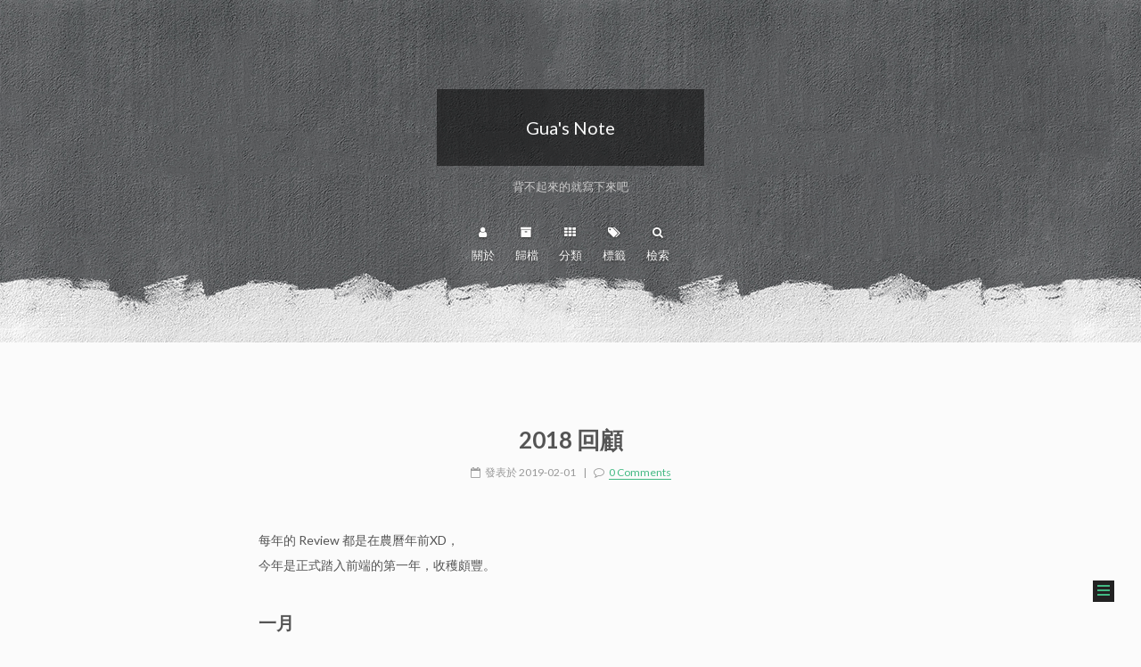

--- FILE ---
content_type: text/html; charset=utf-8
request_url: https://guahsu.io/2019/02/2018-review/
body_size: 10286
content:
<!doctype html>



  


<html class="theme-next muse use-motion" lang="zh-tw">
<head>
  <meta charset="UTF-8"/>
<meta http-equiv="X-UA-Compatible" content="IE=edge" />
<meta name="viewport" content="width=device-width, initial-scale=1, maximum-scale=1"/>









<meta http-equiv="Cache-Control" content="no-transform" />
<meta http-equiv="Cache-Control" content="no-siteapp" />















  
  
  <link href="/lib/fancybox/source/jquery.fancybox.css?v=2.1.5" rel="stylesheet" type="text/css" />




  
  
  
  

  
    
    
  

  

  

  

  

  
    
    
    <link href="//fonts.googleapis.com/css?family=Lato:300,300italic,400,400italic,700,700italic&subset=latin,latin-ext" rel="stylesheet" type="text/css">
  






<link href="/lib/font-awesome/css/font-awesome.min.css?v=4.6.2" rel="stylesheet" type="text/css" />

<link href="/css/main.css?v=201711210001" rel="stylesheet" type="text/css" />


  <meta name="keywords" content="GuaHsu, Gua's Note" />





  <link rel="alternate" href="/atom.xml" title="Gua's Note" type="application/atom+xml" />




  <link rel="shortcut icon" type="image/x-icon" href="/favicon.ico?v=201711210001" />




  <meta property="fb:admins" content="GuaHsu" />
  <meta property="fb:app_id" content="327431334344582" />



<meta name="description" content="每年的 Review 都是在農曆年前XD，今年是正式踏入前端的第一年，收穫頗豐。">
<meta property="og:type" content="article">
<meta property="og:title" content="2018 回顧">
<meta property="og:url" content="https://guahsu.io/2019/02/2018-review/index.html">
<meta property="og:site_name" content="Gua&#39;s Note">
<meta property="og:description" content="每年的 Review 都是在農曆年前XD，今年是正式踏入前端的第一年，收穫頗豐。">
<meta property="og:locale" content="zh-tw">
<meta property="og:updated_time" content="2019-01-31T14:19:30.749Z">
<meta name="twitter:card" content="summary">
<meta name="twitter:title" content="2018 回顧">
<meta name="twitter:description" content="每年的 Review 都是在農曆年前XD，今年是正式踏入前端的第一年，收穫頗豐。">



<script type="text/javascript" id="hexo.configurations">
  var NexT = window.NexT || {};
  var CONFIG = {
    root: '/',
    scheme: 'Muse',
    sidebar: {"position":"left","display":"hide","offset":12,"offset_float":0,"b2t":false,"scrollpercent":false},
    fancybox: true,
    motion: true,
    duoshuo: {
      userId: '0',
      author: '作者'
    },
    algolia: {
      applicationID: '',
      apiKey: '',
      indexName: '',
      hits: {"per_page":10},
      labels: {"input_placeholder":"Search for Posts","hits_empty":"We didn't find any results for the search: ${query}","hits_stats":"${hits} results found in ${time} ms"}
    }
  };
</script>



  <link rel="canonical" href="https://guahsu.io/2019/02/2018-review/"/>





  <title>2018 回顧 | Gua's Note</title>
  
<script>
  window.fbAsyncInit = function() {
    FB.init({
      appId      : '327431334344582',
      xfbml      : true,
      version    : 'v2.9'
    });
    FB.AppEvents.logPageView();
  };

  (function(d, s, id){
     var js, fjs = d.getElementsByTagName(s)[0];
     if (d.getElementById(id)) {return;}
     js = d.createElement(s); js.id = id;
     js.src = "//connect.facebook.net/zh_TW/sdk.js";
     fjs.parentNode.insertBefore(js, fjs);
   }(document, 'script', 'facebook-jssdk'));
</script>





<script>
  (function(i,s,o,g,r,a,m){i['GoogleAnalyticsObject']=r;i[r]=i[r]||function(){
            (i[r].q=i[r].q||[]).push(arguments)},i[r].l=1*new Date();a=s.createElement(o),
          m=s.getElementsByTagName(o)[0];a.async=1;a.src=g;m.parentNode.insertBefore(a,m)
  })(window,document,'script','https://www.google-analytics.com/analytics.js','ga');
  ga('create', 'UA-84594235-4', 'auto');
  ga('send', 'pageview');
</script>











  <script type="text/javascript">
    var host = "guahsu.io";
    if ((host == window.location.host) && (window.location.protocol != "https:"))
        window.location.protocol = "https";
  </script>
</head>

<body itemscope itemtype="http://schema.org/WebPage" lang="zh-tw">

  
  
    
  

  <div class="container sidebar-position-left page-post-detail ">

    <header id="header" class="header" itemscope itemtype="http://schema.org/WPHeader">
      <div class="header-inner"><div class="site-brand-wrapper">
  <div class="site-meta ">
    

    <div class="custom-logo-site-title">
      <a href="/"  class="brand" rel="start">
        <span class="logo-line-before"><i></i></span>
        <span class="site-title">Gua's Note</span>
        <span class="logo-line-after"><i></i></span>
      </a>
    </div>
      
        <p class="site-subtitle">背不起來的就寫下來吧</p>
      
  </div>

  <div class="site-nav-toggle">
    <button>
      <span class="btn-bar"></span>
      <span class="btn-bar"></span>
      <span class="btn-bar"></span>
    </button>
  </div>
</div>

<nav class="site-nav">
  

  
    <ul id="menu" class="menu">
      
        
        <li class="menu-item menu-item-about">
          <a href="/about/" rel="section">
            
              <i class="menu-item-icon fa fa-fw fa-user"></i> <br />
            
            關於
          </a>
        </li>
      
        
        <li class="menu-item menu-item-archives">
          <a href="/archives/" rel="section">
            
              <i class="menu-item-icon fa fa-fw fa-archive"></i> <br />
            
            歸檔
          </a>
        </li>
      
        
        <li class="menu-item menu-item-categories">
          <a href="/categories/" rel="section">
            
              <i class="menu-item-icon fa fa-fw fa-th"></i> <br />
            
            分類
          </a>
        </li>
      
        
        <li class="menu-item menu-item-tags">
          <a href="/tags/" rel="section">
            
              <i class="menu-item-icon fa fa-fw fa-tags"></i> <br />
            
            標籤
          </a>
        </li>
      

      
        <li class="menu-item menu-item-search">
          
            <a href="javascript:;" class="popup-trigger">
          
            
              <i class="menu-item-icon fa fa-search fa-fw"></i> <br />
            
            檢索
          </a>
        </li>
      
    </ul>
  

  
    <div class="site-search">
      
  <div class="popup search-popup local-search-popup">
  <div class="local-search-header clearfix">
    <span class="search-icon">
      <i class="fa fa-search"></i>
    </span>
    <span class="popup-btn-close">
      <i class="fa fa-times-circle"></i>
    </span>
    <div class="local-search-input-wrapper">
      <input autocomplete="off"
             placeholder="搜索..." spellcheck="false"
             type="text" id="local-search-input">
    </div>
  </div>
  <div id="local-search-result"></div>
</div>



    </div>
  
</nav>



 </div>
    </header>

    <main id="main" class="main">
      <div class="main-inner">
        <div class="content-wrap">
          <div id="content" class="content">
            

  <div id="posts" class="posts-expand">
    

  

  
  
  

  <article class="post post-type-normal " itemscope itemtype="http://schema.org/Article">
    <link itemprop="mainEntityOfPage" href="https://guahsu.io/2019/02/2018-review/">

    <span hidden itemprop="author" itemscope itemtype="http://schema.org/Person">
      <meta itemprop="name" content="GuaHsu">
      <meta itemprop="description" content="">
      <meta itemprop="image" content="/images/avatar.jpg">
    </span>

    <span hidden itemprop="publisher" itemscope itemtype="http://schema.org/Organization">
      <meta itemprop="name" content="Gua's Note">
    </span>

    
      <header class="post-header">

        
        
          <h1 class="post-title" itemprop="name headline">2018 回顧</h1>
        

        <div class="post-meta">
          <span class="post-time">
            
              <span class="post-meta-item-icon">
                <i class="fa fa-calendar-o"></i>
              </span>
              
                <span class="post-meta-item-text">發表於</span>
              
              <time title="創建於" itemprop="dateCreated datePublished" datetime="2019-02-01T09:22:46+08:00">
                2019-02-01
              </time>
            

            

            
          </span>

          

          
            
              <span class="post-comments-count">
                <span class="post-meta-divider">|</span>
                <span class="post-meta-item-icon">
                  <i class="fa fa-comment-o"></i>
                </span>
                <a href="/2019/02/2018-review/#comments" itemprop="discussionUrl">
                  <span class="post-comments-count disqus-comment-count"
                        data-disqus-identifier="2019/02/2018-review/" itemprop="commentCount"></span>
                </a>
              </span>
            
          

          
          

          

          

          

        </div>
      </header>
    

    <div class="post-body" itemprop="articleBody">

      
      

      
        <p>每年的 Review 都是在農曆年前XD，<br>今年是正式踏入前端的第一年，收穫頗豐。</p>
<a id="more"></a>
<h2 id="一月"><a href="#一月" class="headerlink" title="一月"></a>一月</h2><p>2017年工作使用的語言比較舊，自己也一直想往前端發展，<br>一整年都再利用空閒時間學習前端相關的技術，<br>一月份幾乎都在面試年後的前端缺，也很幸運的通過了面試。  </p>
<blockquote>
<p>一月練習時做了這個 -&gt; <a href="https://github.com/guahsu/Vue-TurnTable" target="_blank" rel="noopener">用Vue.js製作的大～轉～盤～</a>  </p>
</blockquote>
<h2 id="二月"><a href="#二月" class="headerlink" title="二月"></a>二月</h2><p>過完年後到新公司報到，也是正式接觸到 Vue 的專案，<br>當時負責專案前輩要離職了，交接的期間從專案中學到了很多專案結構與 ES6 的語法，<br>也才發現同事都很年輕卻都滿強的，發覺自己老了的同時也更覺得要加把勁提升能力。  </p>
<h2 id="三、四、五月"><a href="#三、四、五月" class="headerlink" title="三、四、五月"></a>三、四、五月</h2><p>這三個月開始上手公司的專案，<br>從維護中開始學習專案的結構也更熟悉了 Vuex 應用，<br>期間也開了不少新功能來寫。  </p>
<blockquote>
<p>期間讀了這本 -&gt; <a href="https://www.tenlong.com.tw/products/9789866840272" target="_blank" rel="noopener">JavaScript－優良部份 (JavaScript: The Good Parts)</a>  </p>
</blockquote>
<h2 id="六、七月"><a href="#六、七月" class="headerlink" title="六、七月"></a>六、七月</h2><p>非常忙碌的兩個月，工作上要負責兩個新系統的前端開發，<br>因為是新的專案，導入了之前沒有做的 CodeStyle 與 UI 框架，<br>我們是採用 <code>StandardJS</code> 與 <code>ElementUI</code>。  </p>
<p>也參加了人生第一場 ModernWeb，接觸到很多有趣的東西：<br>其中最感興趣的是 <code>Electron</code> 跟 <code>RxJS</code>，<br>不過很可惜的是這些目前公司都沒用到，也還不知道什麼時機可以導入專案使用XD。  </p>
<blockquote>
<p>同時六角也發起了 F2E 挑戰，每個禮拜上下班跟假日都是在埋頭寫程式。</p>
</blockquote>
<h2 id="八月"><a href="#八月" class="headerlink" title="八月"></a>八月</h2><p>六角的挑戰告一段落，鬆一口氣，雖然時間內很多只切了版，但也複習跟學習了好多知識。  </p>
<blockquote>
<p>完成的結果 -&gt; <a href="https://github.com/guahsu/TheF2E" target="_blank" rel="noopener">TheF2E前端挑戰</a>  </p>
</blockquote>
<h2 id="九月"><a href="#九月" class="headerlink" title="九月"></a>九月</h2><p>讀了兩本書：  </p>
<blockquote>
<ol>
<li><p><a href="https://www.tenlong.com.tw/products/9789864340408" target="_blank" rel="noopener">JavaScript 設計模式與開發實踐</a><br>DP的書真的很複雜，雖然書中有用 JS 把模式都介紹過一次，<br>但實際專案開發時還真不知如何運用..只能學個觀念T_T  </p>
</li>
<li><p><a href="https://www.tenlong.com.tw/products/9789862767191" target="_blank" rel="noopener">易讀程式之美學－提升程式碼可讀性的簡單法則</a><br>這本書非常好讀，很多觀念在實作中可以輕易實現，<br>雖然是參雜了各種語言的範例但不影響書中想表達的觀念。  </p>
</li>
</ol>
</blockquote>
<h2 id="十月"><a href="#十月" class="headerlink" title="十月"></a>十月</h2><p>新的專案在狀態持久化與安全性上遇到了一些問題與想法，<br>研究後找到 sessionStorage 跨分頁並同步 Vuex 的替代 cookie &amp; localStorage 的做法。  </p>
<blockquote>
<p>做法在這 -&gt; <a href="https://github.com/guahsu/Vue-sessionStorage" target="_blank" rel="noopener">多頁面共享sessionStorage並同步至vuex</a>  </p>
</blockquote>
<p>另外也又買了一本書：  </p>
<blockquote>
<p><a href="https://www.tenlong.com.tw/products/9789863125068?list_name=srh" target="_blank" rel="noopener">新一代 JavaScript 程式設計精解 -《對應 ECMAScript 全新語法標準》</a><br>相較很多經典的 JS 書，這本提到的東西確實是比較新，讀起來比較有感XD。  </p>
</blockquote>
<h2 id="十一月"><a href="#十一月" class="headerlink" title="十一月"></a>十一月</h2><p>偶然間看到 CSS3D，當作下班的練習寫了一些形狀，<br>點子一來就把它寫成吃角子老虎機了，透過 3D 的旋轉來實作  </p>
<blockquote>
<p><a href="https://github.com/guahsu/Vue-SlotMachine" target="_blank" rel="noopener">用Vue.js + CSS做一個吃角子老虎機(拉霸)</a>  </p>
</blockquote>
<h2 id="十二月"><a href="#十二月" class="headerlink" title="十二月"></a>十二月</h2><p>公司同事發起了 LeetCode 讀書會，<br>解題真的很燒腦啊，常常看著題目就是一個小時過去了囧，<br>藉由這個機會觀看各種語言的實作方式，<br>然後有各種解出來的大大會分享做法跟相關的概念。  </p>
<p>同事間都買了這本：  </p>
<blockquote>
<p><a href="https://www.tenlong.com.tw/products/9789862356319?list_name=rd" target="_blank" rel="noopener">演算法圖鑑</a><br>還沒時間認真閱讀，沒讀完..演算法真的hen難….  </p>
</blockquote>
<h2 id="總結"><a href="#總結" class="headerlink" title="總結"></a>總結</h2><p>2018年的收穫真的超多，自己的能力也感到大幅上升，<br>然後原本希望能一個月寫一篇技術相關的筆記，結果太忙碌失敗了囧。  </p>
<p>孩子越來越大了，互動的時間變多的同時，更要抓緊時間提升自己，<br>還是很慶幸自己當初轉前端的這個決定，這一年內累積很多的成就感與技術力，<br>新的一年希望自己的前端技能持續加強，能有機會再接觸更到多有趣的人事物:)</p>
<h3 id="2019的大目標："><a href="#2019的大目標：" class="headerlink" title="2019的大目標："></a>2019的大目標：</h3><ol>
<li>學習React、並實作一個專案  </li>
<li>一直都沒有碰到SSR，也要研究與實作一個專案  </li>
<li>Review 要在西元年前完成XD</li>
</ol>

      
    </div>

    <div>
      
        

      
    </div>

    <div>
      
        

      
    </div>

    <div>
      
        

      
    </div>

    <footer class="post-footer">
      

      
      
        <div class="post-widgets">
        

        
          <div class="social-like">
            

            
              <div class="fb_like">
                <div class="fb-like" data-layout="button_count" data-share="true"></div>
              </div>
            
          </div>
        
        </div>
      
      

      
        <div class="post-nav">
          <div class="post-nav-next post-nav-item">
            
              <a href="/2018/12/vue-cli3-load-yaml-and-set-env/" rel="next" title="Vue-cli3 - 讀取yaml檔並寫入env">
                <i class="fa fa-chevron-left"></i> Vue-cli3 - 讀取yaml檔並寫入env
              </a>
            
          </div>

          <span class="post-nav-divider"></span>

          <div class="post-nav-prev post-nav-item">
            
              <a href="/2019/12/2019-review/" rel="prev" title="2019 回顧">
                2019 回顧 <i class="fa fa-chevron-right"></i>
              </a>
            
          </div>
        </div>
      

      
      
    </footer>
  </article>



    <div class="post-spread">
      
    </div>
  </div>


          </div>
          


          
  <div class="comments" id="comments">
    
      <div id="disqus_thread">
        <noscript>
          Please enable JavaScript to view the
          <a href="https://disqus.com/?ref_noscript">comments powered by Disqus.</a>
        </noscript>
      </div>
    
  </div>


        </div>
        
          
  
  <div class="sidebar-toggle">
    <div class="sidebar-toggle-line-wrap">
      <span class="sidebar-toggle-line sidebar-toggle-line-first"></span>
      <span class="sidebar-toggle-line sidebar-toggle-line-middle"></span>
      <span class="sidebar-toggle-line sidebar-toggle-line-last"></span>
    </div>
  </div>

  <aside id="sidebar" class="sidebar">
    <div class="sidebar-inner">

      

      
        <ul class="sidebar-nav motion-element">
          <li class="sidebar-nav-toc sidebar-nav-active" data-target="post-toc-wrap" >
            文章目錄
          </li>
          <li class="sidebar-nav-overview" data-target="site-overview">
            本站資料
          </li>
        </ul>
      

      <section class="site-overview sidebar-panel">
        <div class="site-author motion-element" itemprop="author" itemscope itemtype="http://schema.org/Person">
          <img class="site-author-image" itemprop="image"
               src="/images/avatar.jpg"
               alt="GuaHsu" />
          <p class="site-author-name" itemprop="name">GuaHsu</p>
           
              <p class="site-description motion-element" itemprop="description">背不起來的就寫下來吧。</p>
          
        </div>
        <nav class="site-state motion-element">

          
            <div class="site-state-item site-state-posts">
              <a href="/archives/">
                <span class="site-state-item-count">62</span>
                <span class="site-state-item-name">文章</span>
              </a>
            </div>
          

          
            
            
            <div class="site-state-item site-state-categories">
              <a href="/categories/index.html">
                <span class="site-state-item-count">4</span>
                <span class="site-state-item-name">分類</span>
              </a>
            </div>
          

          
            
            
            <div class="site-state-item site-state-tags">
              <a href="/tags/index.html">
                <span class="site-state-item-count">42</span>
                <span class="site-state-item-name">標籤</span>
              </a>
            </div>
          

        </nav>

        
          <div class="feed-link motion-element">
            <a href="/atom.xml" rel="alternate">
              <i class="fa fa-rss"></i>
              RSS
            </a>
          </div>
        

        <div class="links-of-author motion-element">
          
            
              <span class="links-of-author-item">
                <a href="https://github.com/guahsu" target="_blank" title="GitHub">
                  
                    <i class="fa fa-fw fa-github"></i>
                  
                  GitHub
                </a>
              </span>
            
          
        </div>

        
        

        
        

        


      </section>

      
      <!--noindex-->
        <section class="post-toc-wrap motion-element sidebar-panel sidebar-panel-active">
          <div class="post-toc">

            
              
            

            
              <div class="post-toc-content"><ol class="nav"><li class="nav-item nav-level-2"><a class="nav-link" href="#一月"><span class="nav-text">一月</span></a></li><li class="nav-item nav-level-2"><a class="nav-link" href="#二月"><span class="nav-text">二月</span></a></li><li class="nav-item nav-level-2"><a class="nav-link" href="#三、四、五月"><span class="nav-text">三、四、五月</span></a></li><li class="nav-item nav-level-2"><a class="nav-link" href="#六、七月"><span class="nav-text">六、七月</span></a></li><li class="nav-item nav-level-2"><a class="nav-link" href="#八月"><span class="nav-text">八月</span></a></li><li class="nav-item nav-level-2"><a class="nav-link" href="#九月"><span class="nav-text">九月</span></a></li><li class="nav-item nav-level-2"><a class="nav-link" href="#十月"><span class="nav-text">十月</span></a></li><li class="nav-item nav-level-2"><a class="nav-link" href="#十一月"><span class="nav-text">十一月</span></a></li><li class="nav-item nav-level-2"><a class="nav-link" href="#十二月"><span class="nav-text">十二月</span></a></li><li class="nav-item nav-level-2"><a class="nav-link" href="#總結"><span class="nav-text">總結</span></a><ol class="nav-child"><li class="nav-item nav-level-3"><a class="nav-link" href="#2019的大目標："><span class="nav-text">2019的大目標：</span></a></li></ol></li></ol></div>
            

          </div>
        </section>
      <!--/noindex-->
      

      

    </div>
  </aside>


        
      </div>
    </main>

    <footer id="footer" class="footer">
      <div class="footer-inner">
        <div class="copyright" >
  
  &copy; 
  <span itemprop="copyrightYear">2019</span>
  <span class="with-love">
    <i class="fa fa-heart"></i>
  </span>
  <span class="author" itemprop="copyrightHolder">GuaHsu</span>
</div>



<div class="powered-by">
  Powered by <a class="theme-link" href="https://hexo.io">Hexo</a>
</div>


|


<a class="footer-feed-link "href="/atom.xml" rel="alternate">
  <i class="fa fa-rss"></i>
  RSS
</a>


        

        
      </div>
    </footer>

    
      <div class="back-to-top">
        <i class="fa fa-arrow-up"></i>
        
      </div>
    

  </div>

  

<script type="text/javascript">
  if (Object.prototype.toString.call(window.Promise) !== '[object Function]') {
    window.Promise = null;
  }
</script>









  












  
  <script type="text/javascript" src="/lib/jquery/index.js?v=2.1.3"></script>

  
  <script type="text/javascript" src="/lib/fastclick/lib/fastclick.min.js?v=1.0.6"></script>

  
  <script type="text/javascript" src="/lib/jquery_lazyload/jquery.lazyload.js?v=1.9.7"></script>

  
  <script type="text/javascript" src="/lib/velocity/velocity.min.js?v=1.2.1"></script>

  
  <script type="text/javascript" src="/lib/velocity/velocity.ui.min.js?v=1.2.1"></script>

  
  <script type="text/javascript" src="/lib/fancybox/source/jquery.fancybox.pack.js?v=2.1.5"></script>


  


  <script type="text/javascript" src="/js/src/utils.js?v=201711210001"></script>

  <script type="text/javascript" src="/js/src/motion.js?v=201711210001"></script>



  
  

  
  <script type="text/javascript" src="/js/src/scrollspy.js?v=201711210001"></script>
<script type="text/javascript" src="/js/src/post-details.js?v=201711210001"></script>



  


  <script type="text/javascript" src="/js/src/bootstrap.js?v=201711210001"></script>



  


  

    
      <script id="dsq-count-scr" src="https://guahsu-io.disqus.com/count.js" async></script>
    

    
      <script type="text/javascript">
        var disqus_config = function () {
          this.page.url = 'https://guahsu.io/2019/02/2018-review/';
          this.page.identifier = '2019/02/2018-review/';
          this.page.title = '2018 回顧';
        };
        var d = document, s = d.createElement('script');
        s.src = 'https://guahsu-io.disqus.com/embed.js';
        s.setAttribute('data-timestamp', '' + +new Date());
        (d.head || d.body).appendChild(s);
      </script>
    

  




	





  





  








  

  <script type="text/javascript">
    // Popup Window;
    var isfetched = false;
    var isXml = true;
    // Search DB path;
    var search_path = "search.xml";
    if (search_path.length === 0) {
      search_path = "search.xml";
    } else if (search_path.endsWith("json")) {
      isXml = false;
    }
    var path = "/" + search_path;
    // monitor main search box;

    var onPopupClose = function (e) {
      $('.popup').hide();
      $('#local-search-input').val('');
      $('.search-result-list').remove();
      $('#no-result').remove();
      $(".local-search-pop-overlay").remove();
      $('body').css('overflow', '');
    }

    function proceedsearch() {
      $("body")
        .append('<div class="search-popup-overlay local-search-pop-overlay"></div>')
        .css('overflow', 'hidden');
      $('.search-popup-overlay').click(onPopupClose);
      $('.popup').toggle();
      var $localSearchInput = $('#local-search-input');
      $localSearchInput.attr("autocapitalize", "none");
      $localSearchInput.attr("autocorrect", "off");
      $localSearchInput.focus();
    }

    // search function;
    var searchFunc = function(path, search_id, content_id) {
      'use strict';

      // start loading animation
      $("body")
        .append('<div class="search-popup-overlay local-search-pop-overlay">' +
          '<div id="search-loading-icon">' +
          '<i class="fa fa-spinner fa-pulse fa-5x fa-fw"></i>' +
          '</div>' +
          '</div>')
        .css('overflow', 'hidden');
      $("#search-loading-icon").css('margin', '20% auto 0 auto').css('text-align', 'center');

      $.ajax({
        url: path,
        dataType: isXml ? "xml" : "json",
        async: true,
        success: function(res) {
          // get the contents from search data
          isfetched = true;
          $('.popup').detach().appendTo('.header-inner');
          var datas = isXml ? $("entry", res).map(function() {
            return {
              title: $("title", this).text(),
              content: $("content",this).text(),
              url: $("url" , this).text()
            };
          }).get() : res;
          var input = document.getElementById(search_id);
          var resultContent = document.getElementById(content_id);
          var inputEventFunction = function() {
            var searchText = input.value.trim().toLowerCase();
            var keywords = searchText.split(/[\s\-]+/);
            if (keywords.length > 1) {
              keywords.push(searchText);
            }
            var resultItems = [];
            if (searchText.length > 0) {
              // perform local searching
              datas.forEach(function(data) {
                var isMatch = false;
                var hitCount = 0;
                var searchTextCount = 0;
                var title = data.title.trim();
                var titleInLowerCase = title.toLowerCase();
                var content = data.content.trim().replace(/<[^>]+>/g,"");
                var contentInLowerCase = content.toLowerCase();
                var articleUrl = decodeURIComponent(data.url);
                var indexOfTitle = [];
                var indexOfContent = [];
                // only match articles with not empty titles
                if(title != '') {
                  keywords.forEach(function(keyword) {
                    function getIndexByWord(word, text, caseSensitive) {
                      var wordLen = word.length;
                      if (wordLen === 0) {
                        return [];
                      }
                      var startPosition = 0, position = [], index = [];
                      if (!caseSensitive) {
                        text = text.toLowerCase();
                        word = word.toLowerCase();
                      }
                      while ((position = text.indexOf(word, startPosition)) > -1) {
                        index.push({position: position, word: word});
                        startPosition = position + wordLen;
                      }
                      return index;
                    }

                    indexOfTitle = indexOfTitle.concat(getIndexByWord(keyword, titleInLowerCase, false));
                    indexOfContent = indexOfContent.concat(getIndexByWord(keyword, contentInLowerCase, false));
                  });
                  if (indexOfTitle.length > 0 || indexOfContent.length > 0) {
                    isMatch = true;
                    hitCount = indexOfTitle.length + indexOfContent.length;
                  }
                }

                // show search results

                if (isMatch) {
                  // sort index by position of keyword

                  [indexOfTitle, indexOfContent].forEach(function (index) {
                    index.sort(function (itemLeft, itemRight) {
                      if (itemRight.position !== itemLeft.position) {
                        return itemRight.position - itemLeft.position;
                      } else {
                        return itemLeft.word.length - itemRight.word.length;
                      }
                    });
                  });

                  // merge hits into slices

                  function mergeIntoSlice(text, start, end, index) {
                    var item = index[index.length - 1];
                    var position = item.position;
                    var word = item.word;
                    var hits = [];
                    var searchTextCountInSlice = 0;
                    while (position + word.length <= end && index.length != 0) {
                      if (word === searchText) {
                        searchTextCountInSlice++;
                      }
                      hits.push({position: position, length: word.length});
                      var wordEnd = position + word.length;

                      // move to next position of hit

                      index.pop();
                      while (index.length != 0) {
                        item = index[index.length - 1];
                        position = item.position;
                        word = item.word;
                        if (wordEnd > position) {
                          index.pop();
                        } else {
                          break;
                        }
                      }
                    }
                    searchTextCount += searchTextCountInSlice;
                    return {
                      hits: hits,
                      start: start,
                      end: end,
                      searchTextCount: searchTextCountInSlice
                    };
                  }

                  var slicesOfTitle = [];
                  if (indexOfTitle.length != 0) {
                    slicesOfTitle.push(mergeIntoSlice(title, 0, title.length, indexOfTitle));
                  }

                  var slicesOfContent = [];
                  while (indexOfContent.length != 0) {
                    var item = indexOfContent[indexOfContent.length - 1];
                    var position = item.position;
                    var word = item.word;
                    // cut out 100 characters
                    var start = position - 20;
                    var end = position + 80;
                    if(start < 0){
                      start = 0;
                    }
                    if (end < position + word.length) {
                      end = position + word.length;
                    }
                    if(end > content.length){
                      end = content.length;
                    }
                    slicesOfContent.push(mergeIntoSlice(content, start, end, indexOfContent));
                  }

                  // sort slices in content by search text's count and hits' count

                  slicesOfContent.sort(function (sliceLeft, sliceRight) {
                    if (sliceLeft.searchTextCount !== sliceRight.searchTextCount) {
                      return sliceRight.searchTextCount - sliceLeft.searchTextCount;
                    } else if (sliceLeft.hits.length !== sliceRight.hits.length) {
                      return sliceRight.hits.length - sliceLeft.hits.length;
                    } else {
                      return sliceLeft.start - sliceRight.start;
                    }
                  });

                  // select top N slices in content

                  var upperBound = parseInt('1');
                  if (upperBound >= 0) {
                    slicesOfContent = slicesOfContent.slice(0, upperBound);
                  }

                  // highlight title and content

                  function highlightKeyword(text, slice) {
                    var result = '';
                    var prevEnd = slice.start;
                    slice.hits.forEach(function (hit) {
                      result += text.substring(prevEnd, hit.position);
                      var end = hit.position + hit.length;
                      result += '<b class="search-keyword">' + text.substring(hit.position, end) + '</b>';
                      prevEnd = end;
                    });
                    result += text.substring(prevEnd, slice.end);
                    return result;
                  }

                  var resultItem = '';

                  if (slicesOfTitle.length != 0) {
                    resultItem += "<li><a href='" + articleUrl + "' class='search-result-title'>" + highlightKeyword(title, slicesOfTitle[0]) + "</a>";
                  } else {
                    resultItem += "<li><a href='" + articleUrl + "' class='search-result-title'>" + title + "</a>";
                  }

                  slicesOfContent.forEach(function (slice) {
                    resultItem += "<a href='" + articleUrl + "'>" +
                      "<p class=\"search-result\">" + highlightKeyword(content, slice) +
                      "...</p>" + "</a>";
                  });

                  resultItem += "</li>";
                  resultItems.push({
                    item: resultItem,
                    searchTextCount: searchTextCount,
                    hitCount: hitCount,
                    id: resultItems.length
                  });
                }
              })
            };
            if (keywords.length === 1 && keywords[0] === "") {
              resultContent.innerHTML = '<div id="no-result"><i class="fa fa-search fa-5x" /></div>'
            } else if (resultItems.length === 0) {
              resultContent.innerHTML = '<div id="no-result"><i class="fa fa-frown-o fa-5x" /></div>'
            } else {
              resultItems.sort(function (resultLeft, resultRight) {
                if (resultLeft.searchTextCount !== resultRight.searchTextCount) {
                  return resultRight.searchTextCount - resultLeft.searchTextCount;
                } else if (resultLeft.hitCount !== resultRight.hitCount) {
                  return resultRight.hitCount - resultLeft.hitCount;
                } else {
                  return resultRight.id - resultLeft.id;
                }
              });
              var searchResultList = '<ul class=\"search-result-list\">';
              resultItems.forEach(function (result) {
                searchResultList += result.item;
              })
              searchResultList += "</ul>";
              resultContent.innerHTML = searchResultList;
            }
          }

          if ('auto' === 'auto') {
            input.addEventListener('input', inputEventFunction);
          } else {
            $('.search-icon').click(inputEventFunction);
            input.addEventListener('keypress', function (event) {
              if (event.keyCode === 13) {
                inputEventFunction();
              }
            });
          }

          // remove loading animation
          $(".local-search-pop-overlay").remove();
          $('body').css('overflow', '');

          proceedsearch();
        }
      });
    }

    // handle and trigger popup window;
    $('.popup-trigger').click(function(e) {
      e.stopPropagation();
      if (isfetched === false) {
        searchFunc(path, 'local-search-input', 'local-search-result');
      } else {
        proceedsearch();
      };
    });

    $('.popup-btn-close').click(onPopupClose);
    $('.popup').click(function(e){
      e.stopPropagation();
    });
    $(document).on('keyup', function (event) {
      var shouldDismissSearchPopup = event.which === 27 &&
        $('.search-popup').is(':visible');
      if (shouldDismissSearchPopup) {
        onPopupClose();
      }
    });
  </script>





  

  

  

  

  

  

</body>
</html>


--- FILE ---
content_type: text/css; charset=utf-8
request_url: https://guahsu.io/css/main.css?v=201711210001
body_size: 8812
content:
/* normalize.css v3.0.2 | MIT License | git.io/normalize */
html {
  font-family: sans-serif; /* 1 */
  -ms-text-size-adjust: 100%; /* 2 */
  -webkit-text-size-adjust: 100%; /* 2 */
}
body {
  margin: 0;
}
article,
aside,
details,
figcaption,
figure,
footer,
header,
hgroup,
main,
menu,
nav,
section,
summary {
  display: block;
}
audio,
canvas,
progress,
video {
  display: inline-block; /* 1 */
  vertical-align: baseline; /* 2 */
}
audio:not([controls]) {
  display: none;
  height: 0;
}
[hidden],
template {
  display: none;
}
a {
  background-color: transparent;
}
a:active,
a:hover {
  outline: 0;
}
abbr[title] {
  border-bottom: 1px dotted;
}
b,
strong {
  font-weight: bold;
}
dfn {
  font-style: italic;
}
h1 {
  font-size: 2em;
  margin: 0.67em 0;
}
mark {
  background: #ff0;
  color: #000;
}
small {
  font-size: 80%;
}
sub,
sup {
  font-size: 75%;
  line-height: 0;
  position: relative;
  vertical-align: baseline;
}
sup {
  top: -0.5em;
}
sub {
  bottom: -0.25em;
}
img {
  border: 0;
}
svg:not(:root) {
  overflow: hidden;
}
figure {
  margin: 1em 40px;
}
hr {
  -moz-box-sizing: content-box;
  box-sizing: content-box;
  height: 0;
}
pre {
  overflow: auto;
}
code,
kbd,
pre,
samp {
  font-family: monospace, monospace;
  font-size: 1em;
}
button,
input,
optgroup,
select,
textarea {
  color: inherit; /* 1 */
  font: inherit; /* 2 */
  margin: 0; /* 3 */
}
button {
  overflow: visible;
}
button,
select {
  text-transform: none;
}
button,
html input[type="button"],
input[type="reset"],
input[type="submit"] {
  -webkit-appearance: button; /* 2 */
  cursor: pointer; /* 3 */
}
button[disabled],
html input[disabled] {
  cursor: default;
}
button::-moz-focus-inner,
input::-moz-focus-inner {
  border: 0;
  padding: 0;
}
input {
  line-height: normal;
}
input[type="checkbox"],
input[type="radio"] {
  box-sizing: border-box; /* 1 */
  padding: 0; /* 2 */
}
input[type="number"]::-webkit-inner-spin-button,
input[type="number"]::-webkit-outer-spin-button {
  height: auto;
}
input[type="search"] {
  -webkit-appearance: textfield; /* 1 */
  -moz-box-sizing: content-box;
  -webkit-box-sizing: content-box; /* 2 */
  box-sizing: content-box;
}
input[type="search"]::-webkit-search-cancel-button,
input[type="search"]::-webkit-search-decoration {
  -webkit-appearance: none;
}
fieldset {
  border: 1px solid #c0c0c0;
  margin: 0 2px;
  padding: 0.35em 0.625em 0.75em;
}
legend {
  border: 0; /* 1 */
  padding: 0; /* 2 */
}
textarea {
  overflow: auto;
}
optgroup {
  font-weight: bold;
}
table {
  border-collapse: collapse;
  border-spacing: 0;
}
td,
th {
  padding: 0;
}
::selection {
  background: #262a30;
  color: #fff;
}
body {
  position: relative;
  font-family: 'Lato', "PingFang SC", "Microsoft YaHei", sans-serif;
  font-size: 14px;
  line-height: 2;
  color: #555;
  background: #fbfbfb;
}
@media (max-width: 767px) {
  body {
    padding-right: 0 !important;
  }
}
@media (min-width: 768px) and (max-width: 991px) {
  body {
    padding-right: 0 !important;
  }
}
@media (min-width: 1600px) {
  body {
    font-size: 16px;
  }
}
h1,
h2,
h3,
h4,
h5,
h6 {
  margin: 0;
  padding: 0;
  font-weight: bold;
  line-height: 1.5;
  font-family: 'Lato', "PingFang SC", "Microsoft YaHei", sans-serif;
}
h2,
h3,
h4,
h5,
h6 {
  margin: 20px 0 15px;
}
h1 {
  font-size: 22px;
}
@media (max-width: 767px) {
  h1 {
    font-size: 18px;
  }
}
h2 {
  font-size: 20px;
}
@media (max-width: 767px) {
  h2 {
    font-size: 16px;
  }
}
h3 {
  font-size: 18px;
}
@media (max-width: 767px) {
  h3 {
    font-size: 14px;
  }
}
h4 {
  font-size: 16px;
}
@media (max-width: 767px) {
  h4 {
    font-size: 12px;
  }
}
h5 {
  font-size: 14px;
}
@media (max-width: 767px) {
  h5 {
    font-size: 10px;
  }
}
h6 {
  font-size: 12px;
}
@media (max-width: 767px) {
  h6 {
    font-size: 8px;
  }
}
p {
  margin: 0 0 25px 0;
}
a {
  color: #42b983;
  text-decoration: none;
  border-bottom: 1px solid #42b983;
  word-wrap: break-word;
}
a:hover {
  color: #33a16f;
  border-bottom-color: #33a16f;
}
blockquote {
  margin: 0;
  padding: 0;
}
img {
  display: block;
  margin: auto;
  max-width: 100%;
  height: auto;
}
hr {
  margin: 40px 0;
  height: 3px;
  border: none;
  background-color: #ddd;
  background-image: repeating-linear-gradient(-45deg, #fff, #fff 4px, transparent 4px, transparent 8px);
}
blockquote {
  padding: 0 15px;
  color: #666;
  border-left: 4px solid #ddd;
}
blockquote cite::before {
  content: "-";
  padding: 0 5px;
}
dt {
  font-weight: 700;
}
dd {
  margin: 0;
  padding: 0;
}
.text-left {
  text-align: left;
}
.text-center {
  text-align: center;
}
.text-right {
  text-align: right;
}
.text-justify {
  text-align: justify;
}
.text-nowrap {
  white-space: nowrap;
}
.text-lowercase {
  text-transform: lowercase;
}
.text-uppercase {
  text-transform: uppercase;
}
.text-capitalize {
  text-transform: capitalize;
}
.center-block {
  display: block;
  margin-left: auto;
  margin-right: auto;
}
.clearfix:before,
.clearfix:after {
  content: " ";
  display: table;
}
.clearfix:after {
  clear: both;
}
.pullquote {
  width: 45%;
}
.pullquote.left {
  float: left;
  margin-left: 5px;
  margin-right: 10px;
}
.pullquote.right {
  float: right;
  margin-left: 10px;
  margin-right: 5px;
}
.affix.affix.affix {
  position: fixed;
}
.translation {
  margin-top: -20px;
  font-size: 14px;
  color: #999;
}
.scrollbar-measure {
  width: 100px;
  height: 100px;
  overflow: scroll;
  position: absolute;
  top: -9999px;
}
.use-motion .motion-element {
  opacity: 0;
}
table {
  margin: 20px 0;
  width: 100%;
  border-collapse: collapse;
  border-spacing: 0;
  border: 1px solid #ddd;
  font-size: 14px;
  table-layout: fixed;
  word-wrap: break-all;
}
table>tbody>tr:nth-of-type(odd) {
  background-color: #f9f9f9;
}
table>tbody>tr:hover {
  background-color: #f5f5f5;
}
caption,
th,
td {
  padding: 8px;
  text-align: left;
  vertical-align: middle;
  font-weight: normal;
}
th,
td {
  border-bottom: 3px solid #ddd;
  border-right: 1px solid #eee;
}
th {
  padding-bottom: 10px;
  font-weight: 700;
}
td {
  border-bottom-width: 1px;
}
html,
body {
  height: 100%;
}
.container {
  position: relative;
  min-height: 100%;
}
.header-inner {
  margin: 0 auto;
  padding: 100px 0 70px;
  width: 700px;
}
@media (min-width: 1600px) {
  .container .header-inner {
    width: 900px;
  }
}
.main {
  padding-bottom: 150px;
}
.main-inner {
  margin: 0 auto;
  margin-top: 50px;
  width: 700px;
}
@media (min-width: 1600px) {
  .container .main-inner {
    width: 900px;
  }
}
.footer {
  position: absolute;
  left: 0;
  bottom: 0;
  width: 100%;
  min-height: 50px;
}
.footer-inner {
  box-sizing: border-box;
  margin: 20px auto;
  width: 700px;
}
@media (min-width: 1600px) {
  .container .footer-inner {
    width: 900px;
  }
}
pre,
.highlight {
  overflow: auto;
  margin: 20px 0;
  padding: 0;
  font-size: 13px;
  color: #ccc;
  background: #2d2d2d;
  line-height: 1.6;
}
pre,
code {
  font-family: consolas, Menlo, "PingFang SC", "Microsoft YaHei", monospace;
}
code {
  padding: 2px 4px;
  word-wrap: break-word;
  color: #555;
  background: #eee;
  border-radius: 3px;
  font-size: 13px;
}
pre code {
  padding: 0;
  color: #ccc;
  background: none;
  text-shadow: none;
}
.highlight {
  border-radius: 1px;
}
.highlight pre {
  border: none;
  margin: 0;
  padding: 10px 0;
}
.highlight table {
  margin: 0;
  width: auto;
  border: none;
}
.highlight td {
  border: none;
  padding: 0;
}
.highlight figcaption {
  font-size: 1em;
  color: #ccc;
  line-height: 1em;
  margin-bottom: 1em;
}
.highlight figcaption:before,
.highlight figcaption:after {
  content: " ";
  display: table;
}
.highlight figcaption:after {
  clear: both;
}
.highlight figcaption a {
  float: right;
  color: #ccc;
}
.highlight figcaption a:hover {
  border-bottom-color: #ccc;
}
.highlight .gutter pre {
  padding-left: 10px;
  padding-right: 10px;
  color: #999;
  text-align: right;
  background-color: #1b1b1b;
}
.highlight .code pre {
  width: 100%;
  padding-left: 10px;
  padding-right: 10px;
  background-color: #2d2d2d;
}
.highlight .line {
  height: 20px;
}
.gutter {
  -webkit-user-select: none;
  -moz-user-select: none;
  -ms-user-select: none;
  user-select: none;
}
.gist table {
  width: auto;
}
.gist table td {
  border: none;
}
pre .deletion {
  background: #008000;
}
pre .addition {
  background: #800000;
}
pre .meta {
  color: #c9c;
}
pre .comment {
  color: #999;
}
pre .variable,
pre .attribute,
pre .tag,
pre .regexp,
pre .ruby .constant,
pre .xml .tag .title,
pre .xml .pi,
pre .xml .doctype,
pre .html .doctype,
pre .css .id,
pre .css .class,
pre .css .pseudo {
  color: #f2777a;
}
pre .number,
pre .preprocessor,
pre .built_in,
pre .literal,
pre .params,
pre .constant,
pre .command {
  color: #f99157;
}
pre .ruby .class .title,
pre .css .rules .attribute,
pre .string,
pre .value,
pre .inheritance,
pre .header,
pre .ruby .symbol,
pre .xml .cdata,
pre .special,
pre .number,
pre .formula {
  color: #9c9;
}
pre .title,
pre .css .hexcolor {
  color: #6cc;
}
pre .function,
pre .python .decorator,
pre .python .title,
pre .ruby .function .title,
pre .ruby .title .keyword,
pre .perl .sub,
pre .javascript .title,
pre .coffeescript .title {
  color: #69c;
}
pre .keyword,
pre .javascript .function {
  color: #c9c;
}
.full-image.full-image.full-image {
  border: none;
  max-width: 100%;
  width: auto;
  margin: 20px auto;
}
@media (min-width: 992px) {
  .full-image.full-image.full-image {
    max-width: none;
    width: 110%;
    margin: 25px -5%;
  }
}
.blockquote-center,
.page-home .post-type-quote blockquote,
.page-post-detail .post-type-quote blockquote {
  position: relative;
  margin: 40px 0;
  padding: 0;
  border-left: none;
  text-align: center;
}
.blockquote-center::before,
.page-home .post-type-quote blockquote::before,
.page-post-detail .post-type-quote blockquote::before,
.blockquote-center::after,
.page-home .post-type-quote blockquote::after,
.page-post-detail .post-type-quote blockquote::after {
  position: absolute;
  content: ' ';
  display: block;
  width: 100%;
  height: 24px;
  opacity: 0.2;
  background-repeat: no-repeat;
  background-position: 0 -6px;
  background-size: 22px 22px;
}
.blockquote-center::before,
.page-home .post-type-quote blockquote::before,
.page-post-detail .post-type-quote blockquote::before {
  top: -20px;
  background-image: url("../images/quote-l.svg");
  border-top: 1px solid #ccc;
}
.blockquote-center::after,
.page-home .post-type-quote blockquote::after,
.page-post-detail .post-type-quote blockquote::after {
  bottom: -20px;
  background-image: url("../images/quote-r.svg");
  border-bottom: 1px solid #ccc;
  background-position: 100% 8px;
}
.blockquote-center p,
.page-home .post-type-quote blockquote p,
.page-post-detail .post-type-quote blockquote p,
.blockquote-center div,
.page-home .post-type-quote blockquote div,
.page-post-detail .post-type-quote blockquote div {
  text-align: center;
}
.post .post-body .group-picture img {
  box-sizing: border-box;
  padding: 0 3px;
  border: none;
}
.post .group-picture-row {
  overflow: hidden;
  margin-top: 6px;
}
.post .group-picture-row:first-child {
  margin-top: 0;
}
.post .group-picture-column {
  float: left;
}
.page-post-detail .post-body .group-picture-column {
  float: none;
  margin-top: 10px;
  width: auto !important;
}
.page-post-detail .post-body .group-picture-column img {
  margin: 0 auto;
}
.page-archive .group-picture-container {
  overflow: hidden;
}
.page-archive .group-picture-row {
  float: left;
}
.page-archive .group-picture-row:first-child {
  margin-top: 6px;
}
.page-archive .group-picture-column {
  max-width: 150px;
  max-height: 150px;
}
.note {
  padding: 20px;
  margin: 20px 0;
  border: 1px solid #eee;
  border-left-width: 5px;
  border-radius: 3px;
}
.note h2,
.note h3,
.note h4,
.note h5,
.note h6 {
  margin-top: 0;
  margin-bottom: 5px;
  padding-top: 0 !important;
}
.note p:last-child {
  margin-bottom: 0;
}
.note code {
  border-radius: 3px;
}
.note+.note {
  margin-top: -5px;
}
.default {
  border-left-color: #777;
}
.default h2,
.default h3,
.default h4,
.default h5,
.default h6 {
  color: #777;
}
.primary {
  border-left-color: #428bca;
}
.primary h2,
.primary h3,
.primary h4,
.primary h5,
.primary h6 {
  color: #428bca;
}
.success {
  border-left-color: #5cb85c;
}
.success h2,
.success h3,
.success h4,
.success h5,
.success h6 {
  color: #5cb85c;
}
.danger {
  border-left-color: #d9534f;
}
.danger h2,
.danger h3,
.danger h4,
.danger h5,
.danger h6 {
  color: #d9534f;
}
.warning {
  border-left-color: #f0ad4e;
}
.warning h2,
.warning h3,
.warning h4,
.warning h5,
.warning h6 {
  color: #f0ad4e;
}
.info {
  border-left-color: #5bc0de;
}
.info h2,
.info h3,
.info h4,
.info h5,
.info h6 {
  color: #5bc0de;
}
.btn {
  display: inline-block;
  padding: 0 20px;
  font-size: 14px;
  color: #fff;
  background: #222;
  border: 2px solid #222;
  text-decoration: none;
  border-radius: 0;
  transition-property: background-color;
  outline: none;
  transition-duration: 0.2s;
  transition-timing-function: ease-in-out;
  transition-delay: 0s;
}
.btn:hover {
  border-color: #222;
  color: #222;
  background: #fff;
}
.btn-bar {
  display: block;
  width: 22px;
  height: 2px;
  background: #fbfbfb;
  border-radius: 1px;
}
.btn-bar+.btn-bar {
  margin-top: 4px;
}
.pagination {
  margin: 120px 0 40px;
  text-align: center;
  border-top: 1px solid #eee;
}
.page-number-basic,
.pagination .prev,
.pagination .next,
.pagination .page-number,
.pagination .space {
  display: inline-block;
  position: relative;
  top: -1px;
  margin: 0 10px;
  padding: 0 10px;
  line-height: 30px;
}
@media (max-width: 767px) {
  .page-number-basic,
  .pagination .prev,
  .pagination .next,
  .pagination .page-number,
  .pagination .space {
    margin: 0 5px;
  }
}
.pagination .prev,
.pagination .next,
.pagination .page-number {
  border-bottom: 0;
  border-top: 1px solid #eee;
  transition-property: border-color;
  transition-duration: 0.2s;
  transition-timing-function: ease-in-out;
  transition-delay: 0s;
}
.pagination .prev:hover,
.pagination .next:hover,
.pagination .page-number:hover {
  border-top-color: #222;
}
.pagination .space {
  padding: 0;
  margin: 0;
}
.pagination .prev {
  margin-left: 0;
}
.pagination .next {
  margin-right: 0;
}
.pagination .page-number.current {
  color: #fff;
  background: #ccc;
  border-top-color: #ccc;
}
@media (max-width: 767px) {
  .pagination {
    border-top: none;
  }
  .pagination .prev,
  .pagination .next,
  .pagination .page-number {
    margin-bottom: 10px;
    border-top: 0;
    border-bottom: 1px solid #eee;
  }
  .pagination .prev:hover,
  .pagination .next:hover,
  .pagination .page-number:hover {
    border-bottom-color: #222;
  }
}
.comments {
  margin: 60px 20px 0;
}
.tag-cloud {
  text-align: center;
}
.tag-cloud a {
  display: inline-block;
  margin: 10px;
}
.back-to-top {
  box-sizing: border-box;
  position: fixed;
  bottom: -100px;
  right: 30px;
  z-index: 1050;
  padding: 0 6px;
  width: 24px;
  background: #222;
  font-size: 12px;
  opacity: 1;
  color: #fff;
  cursor: pointer;
  text-align: center;
  -webkit-transform: translateZ(0);
  transition-property: bottom;
  transition-duration: 0.2s;
  transition-timing-function: ease-in-out;
  transition-delay: 0s;
}
@media (max-width: 767px) {
  .back-to-top {
    display: none;
  }
}
@media (min-width: 768px) and (max-width: 991px) {
  .back-to-top {
    display: none;
  }
}
.back-to-top.back-to-top-on {
  bottom: 19px;
}
.header {
  background: transparent;
  background-image: url("../../images/header_bk.png");
  background-attachment: fixed;
}
.header .menu li a {
  color: #fbfbfb;
  text-shadow: 0px 1px 3px #333;
}
@media (max-width: 767px) {
  .header .menu li a {
    color: unset;
    text-shadow: unset;
  }
}
.header-inner {
  position: relative;
}
.headband {
  height: 3px;
  background: #222;
}
.site-meta {
  margin: 0;
  text-align: center;
}
@media (max-width: 767px) {
  .site-meta {
    text-align: center;
  }
}
.brand {
  position: relative;
  display: inline-block;
  padding: 25px 100px;
  color: #fbfbfb;
  background: rgba(0,0,0,0.5);
  border-bottom: none;
}
.brand:hover {
  color: #fbfbfb;
}
.logo {
  display: inline-block;
  margin-right: 5px;
  line-height: 36px;
  vertical-align: top;
}
.site-title {
  display: inline-block;
  vertical-align: top;
  line-height: 36px;
  font-size: 20px;
  font-weight: normal;
  font-family: 'Lato', "PingFang SC", "Microsoft YaHei", sans-serif;
}
.site-subtitle {
  margin-top: 10px;
  font-size: 13px;
  color: #cacaca;
}
.use-motion .brand {
  opacity: 0;
}
.use-motion .logo,
.use-motion .site-title,
.use-motion .site-subtitle {
  opacity: 0;
  position: relative;
  top: -10px;
}
.site-nav-toggle {
  display: none;
  position: absolute;
  top: 10px;
  left: 10px;
}
@media (max-width: 767px) {
  .site-nav-toggle {
    display: block;
  }
}
.site-nav-toggle button {
  margin-top: 2px;
  padding: 9px 10px;
  background: transparent;
  border: none;
}
@media (max-width: 767px) {
  .site-nav {
    display: none;
    margin: 0 -10px;
    padding: 0 10px;
    clear: both;
    border-top: 1px solid #ddd;
  }
}
@media (min-width: 768px) and (max-width: 991px) {
  .site-nav {
    display: block !important;
  }
}
@media (min-width: 992px) {
  .site-nav {
    display: block !important;
  }
}
.menu {
  margin-top: 20px;
  padding-left: 0;
  text-align: center;
  user-select: none;
}
.menu .menu-item {
  display: inline-block;
  margin: 0 10px;
  list-style: none;
}
@media screen and (max-width: 767px) {
  .menu .menu-item {
    margin-top: 10px;
  }
}
.menu .menu-item a {
  display: block;
  font-size: 13px;
  line-height: inherit;
  border-bottom: 1px solid transparent;
  transition-property: border-color;
  transition-duration: 0.2s;
  transition-timing-function: ease-in-out;
  transition-delay: 0s;
}
.menu .menu-item a:hover {
  border-bottom-color: #cacaca;
}
.menu .menu-item .fa {
  margin-right: 5px;
}
.use-motion .menu-item {
  opacity: 0;
}
.post-body {
  font-family: 'Lato', "PingFang SC", "Microsoft YaHei", sans-serif;
}
@media (max-width: 767px) {
  .post-body {
    word-break: break-word;
  }
}
.gua-gif-box {
  position: relative;
  cursor: pointer;
  max-width: 800px;
}
.gua-gif-box .gua-gif-bgc {
  background-color: rgba(0,0,0,0.3);
  position: absolute;
  width: 100%;
  height: 100%;
}
.gua-gif-box .gua-gif-btn {
  position: absolute;
  top: 50%;
  left: 50%;
  width: 100px;
  height: 100px;
  cursor: pointer;
  user-select: none;
  -webkit-transform: translate(-50%, -50%);
  -moz-transform: translate(-50%, -50%);
  -ms-transform: translate(-50%, -50%);
  -o-transform: translate(-50%, -50%);
  transform: translate(-50%, -50%);
  border: 4px solid #fafafa;
  border-radius: 100%;
}
.gua-gif-box .gua-gif-btn::after {
  display: inline-block;
  content: '';
  -webkit-transform: translate(60%, 35%);
  -moz-transform: translate(60%, 35%);
  -ms-transform: translate(60%, 35%);
  -o-transform: translate(60%, 35%);
  transform: translate(60%, 35%);
  border-top: 30px solid transparent;
  border-bottom: 30px solid transparent;
  border-left: 50px solid #fafafa;
}
.gua-gif-box .gua-gif {
  cursor: pointer;
}
.post-body .fancybox img {
  display: block !important;
  margin: 0 auto;
  cursor: pointer;
  cursor: zoom-in;
  cursor: -webkit-zoom-in;
}
.post-body .image-caption,
.post-body .figure .caption {
  margin: 10px auto 15px;
  text-align: center;
  font-size: 14px;
  color: #999;
  font-weight: bold;
  line-height: 1;
}
.post-sticky-flag {
  display: inline-block;
  font-size: 16px;
  -ms-transform: rotate(30deg);
  -webkit-transform: rotate(30deg);
  -moz-transform: rotate(30deg);
  -ms-transform: rotate(30deg);
  -o-transform: rotate(30deg);
  transform: rotate(30deg);
}
.posts-expand {
  padding-top: 40px;
}
@media (max-width: 767px) {
  .posts-expand {
    margin: 0 20px;
  }
  .post-body pre {
    padding: 10px;
  }
  .post-body pre .gutter pre {
    padding-right: 10px;
  }
  .post-body .highlight {
    margin-left: 0px;
    margin-right: 0px;
    padding: 0;
  }
  .post-body .highlight .gutter pre {
    padding-right: 10px;
  }
}
@media (min-width: 992px) {
  .posts-expand .post-body {
    text-align: justify;
  }
}
.posts-expand .post-body h2,
.posts-expand .post-body h3,
.posts-expand .post-body h4,
.posts-expand .post-body h5,
.posts-expand .post-body h6 {
  padding-top: 10px;
}
.posts-expand .post-body h2 .header-anchor,
.posts-expand .post-body h3 .header-anchor,
.posts-expand .post-body h4 .header-anchor,
.posts-expand .post-body h5 .header-anchor,
.posts-expand .post-body h6 .header-anchor {
  float: right;
  margin-left: 10px;
  color: #ccc;
  border-bottom-style: none;
  visibility: hidden;
}
.posts-expand .post-body h2 .header-anchor:hover,
.posts-expand .post-body h3 .header-anchor:hover,
.posts-expand .post-body h4 .header-anchor:hover,
.posts-expand .post-body h5 .header-anchor:hover,
.posts-expand .post-body h6 .header-anchor:hover {
  color: inherit;
}
.posts-expand .post-body h2:hover .header-anchor,
.posts-expand .post-body h3:hover .header-anchor,
.posts-expand .post-body h4:hover .header-anchor,
.posts-expand .post-body h5:hover .header-anchor,
.posts-expand .post-body h6:hover .header-anchor {
  visibility: visible;
}
.posts-expand .post-body ul li {
  list-style: circle;
}
.posts-expand .post-body img {
  box-sizing: border-box;
  margin: auto;
  padding: 3px;
  border: 1px solid #ddd;
}
.page-post-detail .post-body {
  padding: unset;
}
.posts-expand .fancybox img {
  margin: 0 auto;
}
@media (max-width: 767px) {
  .posts-collapse {
    margin: 0 20px;
  }
  .posts-collapse .post-title,
  .posts-collapse .post-meta {
    display: block;
    width: auto;
    text-align: left;
  }
}
.posts-collapse {
  position: relative;
  z-index: 1010;
  margin-left: 55px;
}
.posts-collapse::after {
  content: " ";
  position: absolute;
  top: 20px;
  left: 0;
  margin-left: -2px;
  width: 4px;
  height: 100%;
  background: #f5f5f5;
  z-index: -1;
}
@media (max-width: 767px) {
  .posts-collapse {
    margin: 0 20px;
  }
}
.posts-collapse .collection-title {
  position: relative;
  margin: 60px 0;
}
.posts-collapse .collection-title h1,
.posts-collapse .collection-title h2 {
  margin-left: 20px;
}
.posts-collapse .collection-title small {
  color: #bbb;
  margin-left: 5px;
}
.posts-collapse .collection-title::before {
  content: " ";
  position: absolute;
  left: 0;
  top: 50%;
  margin-left: -4px;
  margin-top: -4px;
  width: 8px;
  height: 8px;
  background: #bbb;
  border-radius: 50%;
}
.posts-collapse .post {
  margin: 30px 0;
}
.posts-collapse .post-header {
  position: relative;
  transition-duration: 0.2s;
  transition-timing-function: ease-in-out;
  transition-delay: 0s;
  transition-property: border;
  border-bottom: 1px dashed #ccc;
}
.posts-collapse .post-header::before {
  content: " ";
  position: absolute;
  left: 0;
  top: 12px;
  width: 6px;
  height: 6px;
  margin-left: -4px;
  background: #bbb;
  border-radius: 50%;
  border: 1px solid #fff;
  transition-duration: 0.2s;
  transition-timing-function: ease-in-out;
  transition-delay: 0s;
  transition-property: background;
}
.posts-collapse .post-header:hover {
  border-bottom-color: #666;
}
.posts-collapse .post-header:hover::before {
  background: #222;
}
.posts-collapse .post-meta {
  position: absolute;
  font-size: 12px;
  left: 20px;
  top: 5px;
}
.posts-collapse .post-comments-count {
  display: none;
}
.posts-collapse .post-title {
  margin-left: 60px;
  font-size: 16px;
  font-weight: normal;
  line-height: inherit;
}
.posts-collapse .post-title::after {
  margin-left: 3px;
  opacity: 0.6;
}
.posts-collapse .post-title a {
  color: #666;
  border-bottom: none;
}
.page-home .post-type-quote .post-header,
.page-post-detail .post-type-quote .post-header,
.page-home .post-type-quote .post-tags,
.page-post-detail .post-type-quote .post-tags {
  display: none;
}
.post-title {
  text-align: left;
}
.posts-expand .post-title {
  font-size: 26px;
  word-break: break-word;
  font-weight: 600;
}
@media (max-width: 767px) {
  .posts-expand .post-title {
    font-size: 22px;
  }
}
.page-post-detail .post-title {
  text-align: center;
}
.posts-expand .post-title-link {
  display: inline-block;
  position: relative;
  color: #555;
  border-bottom: none;
  line-height: 1.2;
  vertical-align: top;
  font-weight: 600;
}
.posts-expand .post-title-link::before {
  content: "";
  position: absolute;
  width: 100%;
  height: 2px;
  bottom: 0;
  left: 0;
  background-color: #000;
  visibility: hidden;
  -webkit-transform: scaleX(0);
  -moz-transform: scaleX(0);
  -ms-transform: scaleX(0);
  -o-transform: scaleX(0);
  transform: scaleX(0);
  transition-duration: 0.2s;
  transition-timing-function: ease-in-out;
  transition-delay: 0s;
}
.posts-expand .post-title-link:hover::before {
  visibility: visible;
  -webkit-transform: scaleX(1);
  -moz-transform: scaleX(1);
  -ms-transform: scaleX(1);
  -o-transform: scaleX(1);
  transform: scaleX(1);
}
.posts-expand .post-title-link .fa {
  font-size: 16px;
}
.posts-expand .post-meta {
  margin: 5px 0px 20px 0px;
  color: #999;
  font-family: 'Lato', "PingFang SC", "Microsoft YaHei", sans-serif;
  font-size: 12px;
  text-align: left;
}
.posts-expand .post-meta .post-category-list {
  display: inline-block;
  margin: 0;
  padding: 3px;
}
.posts-expand .post-meta .post-category-list-link {
  color: #999;
}
.posts-expand .post-meta .post-description {
  font-size: 14px;
  margin-top: 2px;
}
.page-post-detail .post-meta {
  margin: 5px 0 50px 0;
  text-align: center;
}
.post-wordcount {
  display: inline-block;
}
.post-meta-divider {
  margin: 0 0.5em;
}
.post-meta-item-icon {
  margin-right: 3px;
}
@media (min-width: 768px) and (max-width: 991px) {
  .post-meta-item-icon {
    display: inline-block;
  }
}
@media (max-width: 767px) {
  .post-meta-item-icon {
    display: inline-block;
  }
}
@media (min-width: 768px) and (max-width: 991px) {
  .post-meta-item-text {
    display: none;
  }
}
@media (max-width: 767px) {
  .post-meta-item-text {
    display: none;
  }
}
@media (max-width: 767px) {
  .posts-expand .post-comments-count {
    display: none;
  }
}
.post-button {
  margin-top: 20px;
  text-align: left;
}
.post-button a {
  margin: 0 8px 8px 0 !important;
  padding: 0;
  font-size: 14px;
  color: #666;
  background: none;
  border: none;
  border-bottom: 2px solid #666;
  transition-property: border;
}
@media (max-width: 767px) {
  .post-button a {
    font-size: 12px;
  }
}
@media (min-width: 1600px) {
  .post-button a {
    font-size: 16px;
  }
}
.post-button a:hover {
  border-bottom-color: #222;
}
.posts-expand .post-tags {
  margin-top: 40px;
  text-align: center;
}
.posts-expand .post-tags a {
  display: inline-block;
  margin-right: 10px;
  font-size: 13px;
}
.post-nav {
  display: table;
  margin-top: 15px;
  width: 100%;
  border-top: 1px solid #eee;
}
.post-nav-divider {
  display: table-cell;
  width: 10%;
}
.post-nav-item {
  display: table-cell;
  padding: 10px 0 0 0;
  width: 45%;
  vertical-align: top;
}
.post-nav-item a {
  position: relative;
  display: block;
  line-height: 25px;
  font-size: 14px;
  color: #42b983;
  border-bottom: none;
}
.post-nav-item a:hover {
  color: #33a16f;
  border-bottom: none;
}
.post-nav-item a:active {
  top: 2px;
}
.post-nav-item .fa {
  position: absolute;
  top: 8px;
  left: 0;
  font-size: 12px;
}
.post-nav-next a {
  padding-left: 15px;
}
.post-nav-prev {
  text-align: right;
}
.post-nav-prev a {
  padding-right: 15px;
}
.post-nav-prev .fa {
  right: 0;
  left: auto;
}
.posts-expand .post-footer {
  text-align: left;
}
.posts-expand .post-eof {
  display: block;
  margin: 80px auto 60px;
  border-bottom: dashed 1px #ccc;
}
.post:last-child .post-eof.post-eof.post-eof {
  display: none;
}
.post-gallery {
  display: table;
  table-layout: fixed;
  width: 100%;
  border-collapse: separate;
}
.post-gallery-row {
  display: table-row;
}
.post-gallery .post-gallery-img {
  display: table-cell;
  text-align: center;
  vertical-align: middle;
  border: none;
}
.post-gallery .post-gallery-img img {
  max-width: 100%;
  max-height: 100%;
  border: none;
}
.fancybox-close,
.fancybox-close:hover {
  border: none;
}
.post-widgets {
  border-top: 1px solid #eee;
  padding-top: 9px;
  margin-top: 45px;
  display: flex;
  justify-content: center;
  flex-wrap: wrap;
  align-items: center;
}
.wp_rating {
  height: 20px;
  margin-right: 10px;
  text-align: center;
  line-height: 20px;
  padding-top: 6px;
}
.social-like {
  font-size: 14px;
  text-align: center;
  display: flex;
  justify-content: center;
}
.vk_like {
  width: 85px;
  height: 21px;
  padding-top: 7px;
  align-self: center;
}
.fb_like {
  height: 30px;
  align-self: center;
}
.sidebar {
  position: fixed;
  right: 0;
  top: 0;
  bottom: 0;
  width: 0;
  z-index: 1040;
  box-shadow: inset 0 2px 6px #000;
  background: #222;
  -webkit-transform: translateZ(0);
}
.sidebar a {
  color: #999;
  border-bottom-color: #555;
}
.sidebar a:hover {
  color: #eee;
}
@media (min-width: 768px) and (max-width: 991px) {
  .sidebar {
    display: none !important;
  }
}
@media (max-width: 767px) {
  .sidebar {
    display: none !important;
  }
}
.sidebar-inner {
  position: relative;
  padding: 20px 10px;
  color: #999;
  text-align: center;
}
.sidebar-toggle {
  position: fixed;
  right: 30px;
  bottom: 45px;
  width: 14px;
  height: 14px;
  padding: 5px;
  background: #222;
  line-height: 0;
  z-index: 1050;
  cursor: pointer;
  -webkit-transform: translateZ(0);
}
@media (min-width: 768px) and (max-width: 991px) {
  .sidebar-toggle {
    display: none;
  }
}
@media (max-width: 767px) {
  .sidebar-toggle {
    display: none;
  }
}
.sidebar-toggle-line {
  position: relative;
  display: inline-block;
  vertical-align: top;
  height: 2px;
  width: 100%;
  background: #fff;
  margin-top: 3px;
}
.sidebar-toggle-line:first-child {
  margin-top: 0;
}
.site-author-image {
  display: block;
  margin: 0 auto;
  padding: 2px;
  max-width: 96px;
  height: auto;
  border: 2px solid #333;
}
.site-author-name {
  margin: 5px 0 0;
  text-align: center;
  color: #f5f5f5;
  font-weight: normal;
}
.site-description {
  margin-top: 5px;
  text-align: center;
  font-size: 14px;
  color: #999;
}
.site-state {
  overflow: hidden;
  line-height: 1.4;
  white-space: nowrap;
  text-align: center;
}
.site-state-item {
  display: inline-block;
  padding: 0 15px;
  border-left: 1px solid #333;
}
.site-state-item:first-child {
  border-left: none;
}
.site-state-item a {
  border-bottom: none;
}
.site-state-item-count {
  display: block;
  text-align: center;
  color: inherit;
  font-weight: 600;
  font-size: 18px;
}
.site-state-item-name {
  font-size: 13px;
  color: inherit;
}
.feed-link {
  margin-top: 20px;
}
.feed-link a {
  display: inline-block;
  padding: 0 15px;
  color: #42b983;
  border: 1px solid #42b983;
  border-radius: 4px;
}
.feed-link a i {
  color: #42b983;
  font-size: 14px;
}
.feed-link a:hover {
  color: #fff;
  background: #42b983;
}
.feed-link a:hover i {
  color: #fff;
}
.links-of-author {
  margin-top: 20px;
}
.links-of-author a {
  display: inline-block;
  vertical-align: middle;
  margin-right: 10px;
  margin-bottom: 10px;
  border-bottom-color: #555;
  font-size: 13px;
}
.links-of-author a:before {
  display: inline-block;
  vertical-align: middle;
  margin-right: 3px;
  content: " ";
  width: 4px;
  height: 4px;
  border-radius: 50%;
  background: #ffff4b;
}
.links-of-blogroll {
  font-size: 13px;
}
.links-of-blogroll-title {
  margin-top: 20px;
  font-size: 14px;
  font-weight: 600;
}
.links-of-blogroll-list {
  margin: 0;
  padding: 0;
  list-style: none;
}
.links-of-blogroll-item {
  padding: 2px 10px;
}
.sidebar-nav {
  margin: 0 0 20px;
  padding-left: 0;
}
.sidebar-nav li {
  display: inline-block;
  cursor: pointer;
  border-bottom: 1px solid transparent;
  font-size: 14px;
  color: #555;
}
.sidebar-nav li:hover {
  color: #f5f5f5;
}
.page-post-detail .sidebar-nav-toc {
  padding: 0 5px;
}
.page-post-detail .sidebar-nav-overview {
  margin-left: 10px;
}
.sidebar-nav .sidebar-nav-active {
  color: #42b983;
  border-bottom-color: #42b983;
}
.sidebar-nav .sidebar-nav-active:hover {
  color: #42b983;
}
.sidebar-panel {
  display: none;
}
.sidebar-panel-active {
  display: block;
}
.post-toc-empty {
  font-size: 14px;
  color: #666;
}
.post-toc-wrap {
  overflow: hidden;
}
.post-toc {
  overflow: auto;
}
.post-toc ol {
  margin: 0;
  padding: 0 2px 5px 10px;
  text-align: left;
  list-style: none;
  font-size: 14px;
}
.post-toc ol > ol {
  padding-left: 0;
}
.post-toc ol a {
  transition-duration: 0.2s;
  transition-timing-function: ease-in-out;
  transition-delay: 0s;
  transition-property: all;
  color: #999;
  border-bottom-color: #555;
}
.post-toc ol a:hover {
  color: #ccc;
  border-bottom-color: #ccc;
}
.post-toc .nav-item {
  overflow: hidden;
  text-overflow: ellipsis;
  white-space: nowrap;
  line-height: 1.8;
}
.post-toc .nav .nav-child {
  display: none;
}
.post-toc .nav .active > .nav-child {
  display: block;
}
.post-toc .nav .active-current > .nav-child {
  display: block;
}
.post-toc .nav .active-current > .nav-child > .nav-item {
  display: block;
}
.post-toc .nav .active > a {
  color: #42b983;
  border-bottom-color: #42b983;
}
.post-toc .nav .active-current > a {
  color: #42b983;
}
.post-toc .nav .active-current > a:hover {
  color: #42b983;
}
.footer {
  font-size: 14px;
  color: #999;
  background-image: url("../../images/footer_bk.png");
  background-attachment: fixed;
  background-position: bottom;
}
.footer img {
  border: none;
}
.footer-inner {
  text-align: center;
}
.with-love {
  display: inline-block;
  margin: 0 5px;
}
.powered-by,
.theme-info {
  display: inline-block;
}
.powered-by {
  margin-right: 10px;
}
.cc-license {
  margin-top: 10px;
  text-align: center;
}
.cc-license .cc-opacity {
  opacity: 0.7;
  border-bottom: none;
}
.cc-license .cc-opacity:hover {
  opacity: 0.9;
}
.cc-license img {
  display: inline-block;
}
.footer-feed-link {
  margin-left: 10px;
  display: inline-block;
  padding: 0 15px;
  color: #42b983;
  border: 1px solid #42b983;
  border-radius: 4px;
}
.footer-feed-link i {
  color: #42b983;
  font-size: 14px;
}
.footer-feed-link:hover {
  color: #fff;
  background: #42b983;
}
.footer-feed-link:hover i {
  color: #fff;
}
.theme-next #ds-thread #ds-reset {
  color: #555;
}
.theme-next #ds-thread #ds-reset .ds-replybox {
  margin-bottom: 30px;
}
.theme-next #ds-thread #ds-reset .ds-replybox .ds-avatar,
.theme-next #ds-reset .ds-avatar img {
  box-shadow: none;
}
.theme-next #ds-thread #ds-reset .ds-textarea-wrapper {
  border-color: #c7d4e1;
  background: none;
  border-top-right-radius: 3px;
  border-top-left-radius: 3px;
}
.theme-next #ds-thread #ds-reset .ds-textarea-wrapper textarea {
  height: 60px;
}
.theme-next #ds-reset .ds-rounded-top {
  border-radius: 0;
}
.theme-next #ds-thread #ds-reset .ds-post-toolbar {
  box-sizing: border-box;
  border: 1px solid #c7d4e1;
  background: #f6f8fa;
}
.theme-next #ds-thread #ds-reset .ds-post-options {
  height: 40px;
  border: none;
  background: none;
}
.theme-next #ds-thread #ds-reset .ds-toolbar-buttons {
  top: 11px;
}
.theme-next #ds-thread #ds-reset .ds-sync {
  top: 5px;
}
.theme-next #ds-thread #ds-reset .ds-post-button {
  top: 4px;
  right: 5px;
  width: 90px;
  height: 30px;
  border: 1px solid #c5ced7;
  border-radius: 3px;
  background-image: linear-gradient(#fbfbfc, #f5f7f9);
  color: #60676d;
}
.theme-next #ds-thread #ds-reset .ds-post-button:hover {
  background-position: 0 -30px;
  color: #60676d;
}
.theme-next #ds-thread #ds-reset .ds-comments-info {
  padding: 10px 0;
}
.theme-next #ds-thread #ds-reset .ds-sort {
  display: none;
}
.theme-next #ds-thread #ds-reset li.ds-tab a.ds-current {
  border: none;
  background: #f6f8fa;
  color: #60676d;
}
.theme-next #ds-thread #ds-reset li.ds-tab a.ds-current:hover {
  background-color: #e9f0f7;
  color: #60676d;
}
.theme-next #ds-thread #ds-reset li.ds-tab a {
  border-radius: 2px;
  padding: 5px;
}
.theme-next #ds-thread #ds-reset .ds-login-buttons p {
  color: #999;
  line-height: 36px;
}
.theme-next #ds-thread #ds-reset .ds-login-buttons .ds-service-list li {
  height: 28px;
}
.theme-next #ds-thread #ds-reset .ds-service-list a {
  background: none;
  padding: 5px;
  border: 1px solid;
  border-radius: 3px;
  text-align: center;
}
.theme-next #ds-thread #ds-reset .ds-service-list a:hover {
  color: #fff;
  background: #666;
}
.theme-next #ds-thread #ds-reset .ds-service-list .ds-weibo {
  color: #fc9b00;
  border-color: #fc9b00;
}
.theme-next #ds-thread #ds-reset .ds-service-list .ds-weibo:hover {
  background: #fc9b00;
}
.theme-next #ds-thread #ds-reset .ds-service-list .ds-qq {
  color: #60a3ec;
  border-color: #60a3ec;
}
.theme-next #ds-thread #ds-reset .ds-service-list .ds-qq:hover {
  background: #60a3ec;
}
.theme-next #ds-thread #ds-reset .ds-service-list .ds-renren {
  color: #2e7ac4;
  border-color: #2e7ac4;
}
.theme-next #ds-thread #ds-reset .ds-service-list .ds-renren:hover {
  background: #2e7ac4;
}
.theme-next #ds-thread #ds-reset .ds-service-list .ds-douban {
  color: #37994c;
  border-color: #37994c;
}
.theme-next #ds-thread #ds-reset .ds-service-list .ds-douban:hover {
  background: #37994c;
}
.theme-next #ds-thread #ds-reset .ds-service-list .ds-kaixin {
  color: #fef20d;
  border-color: #fef20d;
}
.theme-next #ds-thread #ds-reset .ds-service-list .ds-kaixin:hover {
  background: #fef20d;
}
.theme-next #ds-thread #ds-reset .ds-service-list .ds-netease {
  color: #f00;
  border-color: #f00;
}
.theme-next #ds-thread #ds-reset .ds-service-list .ds-netease:hover {
  background: #f00;
}
.theme-next #ds-thread #ds-reset .ds-service-list .ds-sohu {
  color: #ffcb05;
  border-color: #ffcb05;
}
.theme-next #ds-thread #ds-reset .ds-service-list .ds-sohu:hover {
  background: #ffcb05;
}
.theme-next #ds-thread #ds-reset .ds-service-list .ds-baidu {
  color: #2831e0;
  border-color: #2831e0;
}
.theme-next #ds-thread #ds-reset .ds-service-list .ds-baidu:hover {
  background: #2831e0;
}
.theme-next #ds-thread #ds-reset .ds-service-list .ds-google {
  color: #166bec;
  border-color: #166bec;
}
.theme-next #ds-thread #ds-reset .ds-service-list .ds-google:hover {
  background: #166bec;
}
.theme-next #ds-thread #ds-reset .ds-service-list .ds-weixin {
  color: #00ce0d;
  border-color: #00ce0d;
}
.theme-next #ds-thread #ds-reset .ds-service-list .ds-weixin:hover {
  background: #00ce0d;
}
.theme-next #ds-thread #ds-reset .ds-service-list .ds-more-services {
  border: none;
}
.theme-next #ds-thread #ds-reset .ds-service-list .ds-more-services:hover {
  background: none;
}
.theme-next #ds-reset .duoshuo-ua-admin {
  display: inline-block;
  color: #f00;
}
.theme-next #ds-reset .duoshuo-ua-platform,
.theme-next #ds-reset .duoshuo-ua-browser {
  color: #ccc;
}
.theme-next #ds-reset .duoshuo-ua-platform .fa,
.theme-next #ds-reset .duoshuo-ua-browser .fa {
  display: inline-block;
  margin-right: 3px;
}
.theme-next #ds-reset .duoshuo-ua-separator {
  display: inline-block;
  margin-left: 5px;
}
.theme-next .this_ua {
  background-color: #ccc !important;
  border-radius: 4px;
  padding: 0 5px !important;
  margin: 1px 1px !important;
  border: 1px solid #bbb !important;
  color: #fff;
  display: inline-block !important;
}
.theme-next .this_ua.admin {
  background-color: #d9534f !important;
  border-color: #d9534f !important;
}
.theme-next .this_ua.platform.iOS,
.theme-next .this_ua.platform.Mac,
.theme-next .this_ua.platform.Windows {
  background-color: #39b3d7 !important;
  border-color: #46b8da !important;
}
.theme-next .this_ua.platform.Linux {
  background-color: #3a3a3a !important;
  border-color: #1f1f1f !important;
}
.theme-next .this_ua.platform.Android {
  background-color: #00c47d !important;
  border-color: #01b171 !important;
}
.theme-next .this_ua.browser.Mobile,
.theme-next .this_ua.browser.Chrome {
  background-color: #5cb85c !important;
  border-color: #4cae4c !important;
}
.theme-next .this_ua.browser.Firefox {
  background-color: #f0ad4e !important;
  border-color: #eea236 !important;
}
.theme-next .this_ua.browser.Maxthon,
.theme-next .this_ua.browser.IE {
  background-color: #428bca !important;
  border-color: #357ebd !important;
}
.theme-next .this_ua.browser.baidu,
.theme-next .this_ua.browser.UCBrowser,
.theme-next .this_ua.browser.Opera {
  background-color: #d9534f !important;
  border-color: #d43f3a !important;
}
.theme-next .this_ua.browser.Android,
.theme-next .this_ua.browser.QQBrowser {
  background-color: #78ace9 !important;
  border-color: #4cae4c !important;
}
.cloud-tie-wrapper img {
  display: inline-block;
}
.cloud-tie-wrapper .total-txt {
  font-size: 1em !important;
}
.cloud-tie-join-count .join-count {
  color: #555 !important;
  font-size: inherit !important;
  margin: 0 !important;
}
.post-spread {
  margin-top: 20px;
  text-align: center;
}
.jiathis_style {
  display: inline-block;
}
.jiathis_style a {
  border: none;
}
.fa {
  font-family: FontAwesome !important;
}
.post-spread {
  margin-top: 20px;
  text-align: center;
}
.bdshare-slide-button-box a {
  border: none;
}
.bdsharebuttonbox {
  display: inline-block;
}
.bdsharebuttonbox a {
  border: none;
}
.local-search-pop-overlay {
  position: fixed;
  width: 100%;
  height: 100%;
  top: 0;
  left: 0;
  z-index: 2080;
  background-color: rgba(0,0,0,0.3);
}
.local-search-popup {
  display: none;
  position: fixed;
  top: 10%;
  left: 50%;
  margin-left: -350px;
  width: 700px;
  height: 80%;
  padding: 0;
  background: #fff;
  color: #333;
  z-index: 9999;
  border-radius: 5px;
}
@media (max-width: 767px) {
  .local-search-popup {
    padding: 0;
    top: 0;
    left: 0;
    margin: 0;
    width: 100%;
    height: 100%;
    border-radius: 0;
  }
}
.local-search-popup ul.search-result-list {
  padding: 0;
  margin: 0 5px;
}
.local-search-popup p.search-result {
  border-bottom: 1px dashed #ccc;
  padding: 5px 0;
}
.local-search-popup a.search-result-title {
  font-weight: bold;
  font-size: 16px;
}
.local-search-popup .search-keyword {
  border-bottom: 1px dashed #f00;
  font-weight: bold;
  color: #f00;
}
.local-search-popup .local-search-header {
  padding: 5px;
  height: 36px;
  background: #f5f5f5;
  border-top-left-radius: 5px;
  border-top-right-radius: 5px;
}
.local-search-popup #local-search-result {
  overflow: auto;
  position: relative;
  padding: 5px 25px;
  height: calc(100% - 55px);
}
.local-search-popup .local-search-input-wrapper {
  display: inline-block;
  width: calc(100% - 90px);
  height: 36px;
  line-height: 36px;
  padding: 0 5px;
}
.local-search-popup .local-search-input-wrapper input {
  padding: 8px 0;
  height: 20px;
  display: block;
  width: 100%;
  outline: none;
  border: none;
  background: transparent;
  vertical-align: middle;
}
.local-search-popup .search-icon,
.local-search-popup .popup-btn-close {
  display: inline-block;
  font-size: 18px;
  color: #999;
  height: 36px;
  width: 18px;
  padding-left: 10px;
  padding-right: 10px;
}
.local-search-popup .search-icon {
  float: left;
}
.local-search-popup .popup-btn-close {
  border-left: 1px solid #eee;
  float: right;
  cursor: pointer;
}
.local-search-popup #no-result {
  position: absolute;
  left: 50%;
  top: 50%;
  -webkit-transform: translate(-50%, -50%);
  -webkit-transform: translate(-50%, -50%);
  -moz-transform: translate(-50%, -50%);
  -ms-transform: translate(-50%, -50%);
  -o-transform: translate(-50%, -50%);
  transform: translate(-50%, -50%);
  color: #ccc;
}
.site-uv,
.site-pv,
.page-pv {
  display: inline-block;
}
.site-uv .busuanzi-value,
.site-pv .busuanzi-value,
.page-pv .busuanzi-value {
  margin: 0 5px;
}
.site-uv {
  margin-right: 10px;
}
.site-uv::after {
  content: "|";
  padding-left: 10px;
}
.use-motion .post {
  opacity: 0;
}
.page-archive .archive-page-counter {
  position: relative;
  top: 3px;
  left: 20px;
}
@media (max-width: 767px) {
  .page-archive .archive-page-counter {
    top: 5px;
  }
}
.page-archive .posts-collapse .archive-move-on {
  position: absolute;
  top: 11px;
  left: 0;
  margin-left: -6px;
  width: 10px;
  height: 10px;
  opacity: 0.5;
  background: #555;
  border: 1px solid #fff;
  border-radius: 50%;
}
.category-all-page .category-all-title {
  text-align: center;
}
.category-all-page .category-all {
  margin-top: 20px;
}
.category-all-page .category-list {
  margin: 0;
  padding: 0;
  list-style: none;
}
.category-all-page .category-list-item {
  margin: 5px 10px;
}
.category-all-page .category-list-count {
  color: #bbb;
}
.category-all-page .category-list-count:before {
  display: inline;
  content: " (";
}
.category-all-page .category-list-count:after {
  display: inline;
  content: ") ";
}
.category-all-page .category-list-child {
  padding-left: 10px;
}
#schedule ul#event-list {
  padding-left: 30px;
}
#schedule ul#event-list hr {
  margin: 20px 0 45px 0 !important;
  background: #222;
}
#schedule ul#event-list hr:after {
  display: inline-block;
  content: 'NOW';
  background: #222;
  color: #fff;
  font-weight: bold;
  text-align: right;
  padding: 0 5px;
}
#schedule ul#event-list li.event {
  margin: 20px 0px;
  background: #f9f9f9;
  padding-left: 10px;
  min-height: 40px;
}
#schedule ul#event-list li.event h2.event-summary {
  margin: 0;
  padding-bottom: 3px;
}
#schedule ul#event-list li.event h2.event-summary:before {
  display: inline-block;
  font-family: FontAwesome;
  font-size: 8px;
  content: '\f111';
  vertical-align: middle;
  margin-right: 25px;
  color: #bbb;
}
#schedule ul#event-list li.event span.event-relative-time {
  display: inline-block;
  font-size: 12px;
  font-weight: 400;
  padding-left: 12px;
  color: #bbb;
}
#schedule ul#event-list li.event span.event-details {
  display: block;
  color: #bbb;
  margin-left: 56px;
  padding-top: 3px;
  padding-bottom: 6px;
  text-indent: -24px;
  line-height: 18px;
}
#schedule ul#event-list li.event span.event-details:before {
  text-indent: 0;
  display: inline-block;
  width: 14px;
  font-family: FontAwesome;
  text-align: center;
  margin-right: 9px;
  color: #bbb;
}
#schedule ul#event-list li.event span.event-details.event-location:before {
  content: '\f041';
}
#schedule ul#event-list li.event span.event-details.event-duration:before {
  content: '\f017';
}
#schedule ul#event-list li.event-past {
  background: #fcfcfc;
}
#schedule ul#event-list li.event-past > * {
  opacity: 0.6;
}
#schedule ul#event-list li.event-past h2.event-summary {
  color: #bbb;
}
#schedule ul#event-list li.event-past h2.event-summary:before {
  color: #dfdfdf;
}
#schedule ul#event-list li.event-now {
  background: #222;
  color: #fff;
  padding: 15px 0 15px 10px;
}
#schedule ul#event-list li.event-now h2.event-summary:before {
  -webkit-transform: scale(1.2);
  -moz-transform: scale(1.2);
  -ms-transform: scale(1.2);
  -o-transform: scale(1.2);
  transform: scale(1.2);
  color: #fff;
  animation: dot-flash 1s alternate infinite ease-in-out;
}
#schedule ul#event-list li.event-now * {
  color: #fff !important;
}
@-moz-keyframes dot-flash {
  from {
    opacity: 1;
    -webkit-transform: scale(1.1);
    -moz-transform: scale(1.1);
    -ms-transform: scale(1.1);
    -o-transform: scale(1.1);
    transform: scale(1.1);
  }
  to {
    opacity: 0;
    -webkit-transform: scale(1);
    -moz-transform: scale(1);
    -ms-transform: scale(1);
    -o-transform: scale(1);
    transform: scale(1);
  }
}
@-webkit-keyframes dot-flash {
  from {
    opacity: 1;
    -webkit-transform: scale(1.1);
    -moz-transform: scale(1.1);
    -ms-transform: scale(1.1);
    -o-transform: scale(1.1);
    transform: scale(1.1);
  }
  to {
    opacity: 0;
    -webkit-transform: scale(1);
    -moz-transform: scale(1);
    -ms-transform: scale(1);
    -o-transform: scale(1);
    transform: scale(1);
  }
}
@-o-keyframes dot-flash {
  from {
    opacity: 1;
    -webkit-transform: scale(1.1);
    -moz-transform: scale(1.1);
    -ms-transform: scale(1.1);
    -o-transform: scale(1.1);
    transform: scale(1.1);
  }
  to {
    opacity: 0;
    -webkit-transform: scale(1);
    -moz-transform: scale(1);
    -ms-transform: scale(1);
    -o-transform: scale(1);
    transform: scale(1);
  }
}
@keyframes dot-flash {
  from {
    opacity: 1;
    -webkit-transform: scale(1.1);
    -moz-transform: scale(1.1);
    -ms-transform: scale(1.1);
    -o-transform: scale(1.1);
    transform: scale(1.1);
  }
  to {
    opacity: 0;
    -webkit-transform: scale(1);
    -moz-transform: scale(1);
    -ms-transform: scale(1);
    -o-transform: scale(1);
    transform: scale(1);
  }
}
.page-post-detail .sidebar-toggle-line {
  background: #42b983;
}
.page-post-detail .comments {
  overflow: hidden;
}
@media (max-width: 767px) {
  .header-inner,
  .container .main-inner,
  .footer-inner {
    width: auto;
  }
}
embed {
  display: block;
  margin: 0px auto 25px auto;
}
.custom-logo .site-meta-headline {
  text-align: center;
}
.custom-logo .brand {
  background: none;
}
.custom-logo .site-title {
  margin: 10px auto 0;
  font-size: 24px;
  color: #222;
}
.custom-logo .site-title a {
  border: none;
}
.custom-logo-image {
  margin: 0 auto;
  padding: 5px;
  max-width: 150px;
  background: #fff;
}
@media (max-width: 767px) {
  .site-nav {
    position: absolute;
    left: 0;
    top: 52px;
    margin: 0;
    width: 100%;
    padding: 0;
    background: #fff;
    border-bottom: 1px solid #ddd;
    z-index: 1;
  }
}
@media (max-width: 767px) {
  .menu {
    text-align: left;
  }
}
@media (max-width: 767px) {
  .menu .menu-item {
    display: block;
    margin: 0 10px;
    vertical-align: top;
  }
}
@media (max-width: 767px) {
  .menu .menu-item br {
    display: none;
  }
}
@media (max-width: 767px) {
  .menu .menu-item a {
    padding: 5px 10px;
  }
}
.menu .menu-item .fa {
  margin-right: 0;
}
.site-search form {
  display: none;
}
.links-of-blogroll-inline .links-of-blogroll-item {
  display: inline-block;
}


--- FILE ---
content_type: application/javascript; charset=utf-8
request_url: https://guahsu.io/js/src/utils.js?v=201711210001
body_size: 2271
content:
/* global NexT: true */

NexT.utils = NexT.$u = {
  /**
   * Wrap images with fancybox support.
   */
  wrapImageWithFancyBox: function () {
    $('.content img')
      .not('[hidden]')
      .not('.group-picture img, .post-gallery img')
      .each(function () {
        var $image = $(this);
        var imageTitle = $image.attr('title');
        var $imageWrapLink = $image.parent('a');

        if ($image.hasClass('gua-gif')) {
          $image.wrap('<div class="gua-gif-box"></div>');
        } else {
          if ($imageWrapLink.size() < 1) {
            var imageLink = ($image.attr('data-original')) ? this.getAttribute('data-original') : this.getAttribute('src');
            $imageWrapLink = $image.wrap('<a href="' + imageLink + '"></a>').parent('a');
          }
          $imageWrapLink.addClass('fancybox fancybox.image');
          $imageWrapLink.attr('rel', 'group');
          if (imageTitle) {
            $imageWrapLink.append('<p class="image-caption">' + imageTitle + '</p>');
            //make sure img title tag will show correctly in fancybox
            $imageWrapLink.attr('title', imageTitle);
          }
        }
      });

    $('.gua-gif-box').each(function () {
      $(this).prepend('<div class="gua-gif-bgc"></div><div class="gua-gif-btn"></div>');
      $(this).on('click', function () {
        var image = $(this).find('.gua-gif');
        var playBtn = $(this).find('.gua-gif-btn');
        var bgc = $(this).find('.gua-gif-bgc');
        var isPlay = image.hasClass('gua-gif-play');
        console.log(isPlay);
        var type = isPlay ? ['gif', 'png'] : ['png', 'gif'];
        var link = image.attr('src').replace(type[0], type[1]);
        if (isPlay) {
          bgc.show();
          playBtn.show();
          image.removeClass('gua-gif-play')
        } else {
          bgc.hide();
          playBtn.hide();
          image.addClass('gua-gif-play')
        }
        image.attr('src', link);
      })
    })

    $('.fancybox').fancybox({
      helpers: {
        overlay: {
          locked: false
        }
      }
    });
  },

  lazyLoadPostsImages: function () {
    $('#posts').find('img').lazyload({
      //placeholder: '/images/loading.gif',
      effect: 'fadeIn',
      threshold: 0
    });
  },

  registerESCKeyEvent: function () {
    $(document).on('keyup', function (event) {
      var shouldDismissSearchPopup = event.which === 27 &&
        $('.search-popup').is(':visible');
      if (shouldDismissSearchPopup) {
        $('.search-popup').hide();
        $('.search-popup-overlay').remove();
        $('body').css('overflow', '');
      }
    });
  },

  registerBackToTop: function () {
    var THRESHOLD = 50;
    var $top = $('.back-to-top');

    $(window).on('scroll', function () {
      $top.toggleClass('back-to-top-on', window.pageYOffset > THRESHOLD);

      var scrollTop = $(window).scrollTop();
      var docHeight = $('#content').height();
      var winHeight = $(window).height();
      var contentMath = (docHeight > winHeight) ? (docHeight - winHeight) : ($(document).height() - winHeight);
      var scrollPercent = (scrollTop) / (contentMath);
      var scrollPercentRounded = Math.round(scrollPercent * 100);
      var scrollPercentMaxed = (scrollPercentRounded > 100) ? 100 : scrollPercentRounded;
      $('#scrollpercent>span').html(scrollPercentMaxed);
    });

    $top.on('click', function () {
      $('body').velocity('scroll');
    });
  },

  /**
   * Transform embedded video to support responsive layout.
   * @see http://toddmotto.com/fluid-and-responsive-youtube-and-vimeo-videos-with-fluidvids-js/
   */
  embeddedVideoTransformer: function () {
    var $iframes = $('iframe');

    // Supported Players. Extend this if you need more players.
    var SUPPORTED_PLAYERS = [
      'www.youtube.com',
      'player.vimeo.com',
      'player.youku.com',
      'music.163.com',
      'www.tudou.com'
    ];
    var pattern = new RegExp(SUPPORTED_PLAYERS.join('|'));

    $iframes.each(function () {
      var iframe = this;
      var $iframe = $(this);
      var oldDimension = getDimension($iframe);
      var newDimension;

      if (this.src.search(pattern) > 0) {

        // Calculate the video ratio based on the iframe's w/h dimensions
        var videoRatio = getAspectRadio(oldDimension.width, oldDimension.height);

        // Replace the iframe's dimensions and position the iframe absolute
        // This is the trick to emulate the video ratio
        $iframe.width('100%').height('100%')
          .css({
            position: 'absolute',
            top: '0',
            left: '0'
          });


        // Wrap the iframe in a new <div> which uses a dynamically fetched padding-top property
        // based on the video's w/h dimensions
        var wrap = document.createElement('div');
        wrap.className = 'fluid-vids';
        wrap.style.position = 'relative';
        wrap.style.marginBottom = '20px';
        wrap.style.width = '100%';
        wrap.style.paddingTop = videoRatio + '%';

        // Add the iframe inside our newly created <div>
        var iframeParent = iframe.parentNode;
        iframeParent.insertBefore(wrap, iframe);
        wrap.appendChild(iframe);

        // Additional adjustments for 163 Music
        if (this.src.search('music.163.com') > 0) {
          newDimension = getDimension($iframe);
          var shouldRecalculateAspect = newDimension.width > oldDimension.width ||
            newDimension.height < oldDimension.height;

          // 163 Music Player has a fixed height, so we need to reset the aspect radio
          if (shouldRecalculateAspect) {
            wrap.style.paddingTop = getAspectRadio(newDimension.width, oldDimension.height) + '%';
          }
        }
      }
    });

    function getDimension($element) {
      return {
        width: $element.width(),
        height: $element.height()
      };
    }

    function getAspectRadio(width, height) {
      return height / width * 100;
    }
  },

  /**
   * Add `menu-item-active` class name to menu item
   * via comparing location.path with menu item's href.
   */
  addActiveClassToMenuItem: function () {
    var path = window.location.pathname;
    path = path === '/' ? path : path.substring(0, path.length - 1);
    $('.menu-item a[href="' + path + '"]').parent().addClass('menu-item-active');
  },

  hasMobileUA: function () {
    var nav = window.navigator;
    var ua = nav.userAgent;
    var pa = /iPad|iPhone|Android|Opera Mini|BlackBerry|webOS|UCWEB|Blazer|PSP|IEMobile|Symbian/g;

    return pa.test(ua);
  },

  isTablet: function () {
    return window.screen.width < 992 && window.screen.width > 767 && this.hasMobileUA();
  },

  isMobile: function () {
    return window.screen.width < 767 && this.hasMobileUA();
  },

  isDesktop: function () {
    return !this.isTablet() && !this.isMobile();
  },

  /**
   * Escape meta symbols in jQuery selectors.
   *
   * @param selector
   * @returns {string|void|XML|*}
   */
  escapeSelector: function (selector) {
    return selector.replace(/[!"$%&'()*+,.\/:;<=>?@[\\\]^`{|}~]/g, '\\$&');
  },

  displaySidebar: function () {
    if (!this.isDesktop() || this.isPisces()) {
      return;
    }
    $('.sidebar-toggle').trigger('click');
  },

  isMist: function () {
    return CONFIG.scheme === 'Mist';
  },

  isPisces: function () {
    return CONFIG.scheme === 'Pisces';
  },

  getScrollbarWidth: function () {
    var $div = $('<div />').addClass('scrollbar-measure').prependTo('body');
    var div = $div[0];
    var scrollbarWidth = div.offsetWidth - div.clientWidth;

    $div.remove();

    return scrollbarWidth;
  },

  /**
   * Affix behaviour for Sidebar.
   *
   * @returns {Boolean}
   */
  needAffix: function () {
    return this.isPisces();
  }
};


--- FILE ---
content_type: text/plain
request_url: https://www.google-analytics.com/j/collect?v=1&_v=j102&a=1338230400&t=pageview&_s=1&dl=https%3A%2F%2Fguahsu.io%2F2019%2F02%2F2018-review%2F&ul=en-us%40posix&dt=2018%20%E5%9B%9E%E9%A1%A7%20%7C%20Gua%27s%20Note&sr=1280x720&vp=1280x720&_u=IEBAAEABAAAAACAAI~&jid=1649605811&gjid=1593827814&cid=1938931243.1770032802&tid=UA-84594235-4&_gid=2082959678.1770032802&_r=1&_slc=1&z=980770662
body_size: -449
content:
2,cG-M7ZPQD18YW